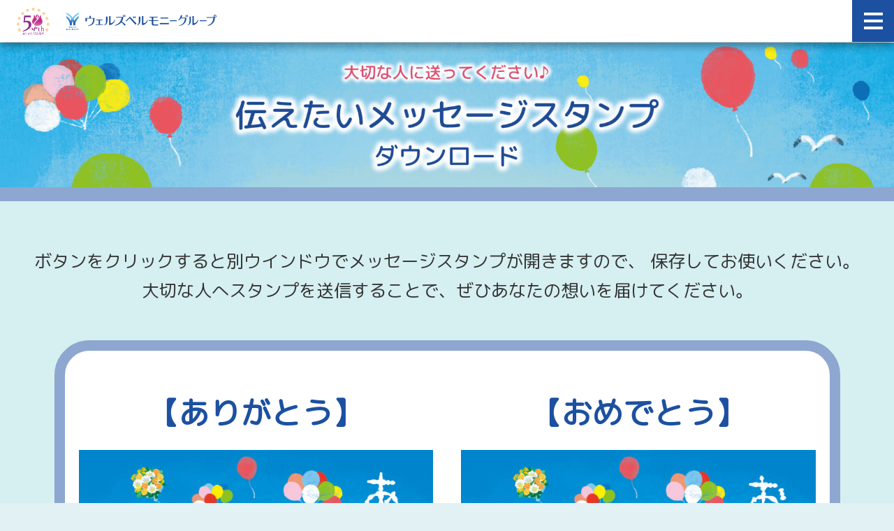

--- FILE ---
content_type: text/html; charset=UTF-8
request_url: https://wellsbell50th.jp/download/
body_size: 16534
content:

<style>
    html {
        transform-origin: unset !important;
        transform: unset !important;
        max-width: unset!important;
    }

    body.page-id-767 {
        max-width: 1920px;
        margin: 0 auto;
    }

    .container {
		max-width: 1920px;
		width: 100%;
	}
</style>

<!DOCTYPE html>
<html lang="ja">

<head prefix="og: http://ogp.me/ns# fb: http://ogp.me/ns/fb# article: http://ogp.me/ns/article#">
	<meta charset="UTF-8">
	<meta name="viewport" content="width=device-width, initial-scale=1.0, maximum-scale=1.0, user-scalable=0" />
	<link rel="pingback" href="https://wellsbell50th.jp/xmlrpc.php" />
	<!--[if lt IE 9]>
	<script src="https://wellsbell50th.jp/wp-content/themes/habakiri/js/html5shiv.min.js"></script>
	<![endif]-->

	<link rel="preconnect" href="https://fonts.googleapis.com">
	<link rel="preconnect" href="https://fonts.gstatic.com" crossorigin>
	<link href="https://fonts.googleapis.com/css2?family=M+PLUS+Rounded+1c&display=swap" rel="stylesheet">

	<script type="text/javascript" src="//typesquare.com/3/tsst/script/ja/typesquare.js?~S-lVsSBzo4%3D" charset="utf-8"></script>

	<title>メッセージダウンロード / 伝えたい想いのリレー</title>
<link rel='dns-prefetch' href='//yubinbango.github.io' />
<link rel="alternate" title="oEmbed (JSON)" type="application/json+oembed" href="https://wellsbell50th.jp/wp-json/oembed/1.0/embed?url=https%3A%2F%2Fwellsbell50th.jp%2Fdownload%2F" />
<link rel="alternate" title="oEmbed (XML)" type="text/xml+oembed" href="https://wellsbell50th.jp/wp-json/oembed/1.0/embed?url=https%3A%2F%2Fwellsbell50th.jp%2Fdownload%2F&#038;format=xml" />
		<!-- This site uses the Google Analytics by MonsterInsights plugin v9.3.0 - Using Analytics tracking - https://www.monsterinsights.com/ -->
							<script src="//www.googletagmanager.com/gtag/js?id=G-CP2B41JERY"  data-cfasync="false" data-wpfc-render="false" type="text/javascript" async></script>
			<script data-cfasync="false" data-wpfc-render="false" type="text/javascript">
				var mi_version = '9.3.0';
				var mi_track_user = true;
				var mi_no_track_reason = '';
								var MonsterInsightsDefaultLocations = {"page_location":"https:\/\/wellsbell50th.jp\/download\/"};
				if ( typeof MonsterInsightsPrivacyGuardFilter === 'function' ) {
					var MonsterInsightsLocations = (typeof MonsterInsightsExcludeQuery === 'object') ? MonsterInsightsPrivacyGuardFilter( MonsterInsightsExcludeQuery ) : MonsterInsightsPrivacyGuardFilter( MonsterInsightsDefaultLocations );
				} else {
					var MonsterInsightsLocations = (typeof MonsterInsightsExcludeQuery === 'object') ? MonsterInsightsExcludeQuery : MonsterInsightsDefaultLocations;
				}

								var disableStrs = [
										'ga-disable-G-CP2B41JERY',
									];

				/* Function to detect opted out users */
				function __gtagTrackerIsOptedOut() {
					for (var index = 0; index < disableStrs.length; index++) {
						if (document.cookie.indexOf(disableStrs[index] + '=true') > -1) {
							return true;
						}
					}

					return false;
				}

				/* Disable tracking if the opt-out cookie exists. */
				if (__gtagTrackerIsOptedOut()) {
					for (var index = 0; index < disableStrs.length; index++) {
						window[disableStrs[index]] = true;
					}
				}

				/* Opt-out function */
				function __gtagTrackerOptout() {
					for (var index = 0; index < disableStrs.length; index++) {
						document.cookie = disableStrs[index] + '=true; expires=Thu, 31 Dec 2099 23:59:59 UTC; path=/';
						window[disableStrs[index]] = true;
					}
				}

				if ('undefined' === typeof gaOptout) {
					function gaOptout() {
						__gtagTrackerOptout();
					}
				}
								window.dataLayer = window.dataLayer || [];

				window.MonsterInsightsDualTracker = {
					helpers: {},
					trackers: {},
				};
				if (mi_track_user) {
					function __gtagDataLayer() {
						dataLayer.push(arguments);
					}

					function __gtagTracker(type, name, parameters) {
						if (!parameters) {
							parameters = {};
						}

						if (parameters.send_to) {
							__gtagDataLayer.apply(null, arguments);
							return;
						}

						if (type === 'event') {
														parameters.send_to = monsterinsights_frontend.v4_id;
							var hookName = name;
							if (typeof parameters['event_category'] !== 'undefined') {
								hookName = parameters['event_category'] + ':' + name;
							}

							if (typeof MonsterInsightsDualTracker.trackers[hookName] !== 'undefined') {
								MonsterInsightsDualTracker.trackers[hookName](parameters);
							} else {
								__gtagDataLayer('event', name, parameters);
							}
							
						} else {
							__gtagDataLayer.apply(null, arguments);
						}
					}

					__gtagTracker('js', new Date());
					__gtagTracker('set', {
						'developer_id.dZGIzZG': true,
											});
					if ( MonsterInsightsLocations.page_location ) {
						__gtagTracker('set', MonsterInsightsLocations);
					}
										__gtagTracker('config', 'G-CP2B41JERY', {"forceSSL":"true","link_attribution":"true"} );
															window.gtag = __gtagTracker;										(function () {
						/* https://developers.google.com/analytics/devguides/collection/analyticsjs/ */
						/* ga and __gaTracker compatibility shim. */
						var noopfn = function () {
							return null;
						};
						var newtracker = function () {
							return new Tracker();
						};
						var Tracker = function () {
							return null;
						};
						var p = Tracker.prototype;
						p.get = noopfn;
						p.set = noopfn;
						p.send = function () {
							var args = Array.prototype.slice.call(arguments);
							args.unshift('send');
							__gaTracker.apply(null, args);
						};
						var __gaTracker = function () {
							var len = arguments.length;
							if (len === 0) {
								return;
							}
							var f = arguments[len - 1];
							if (typeof f !== 'object' || f === null || typeof f.hitCallback !== 'function') {
								if ('send' === arguments[0]) {
									var hitConverted, hitObject = false, action;
									if ('event' === arguments[1]) {
										if ('undefined' !== typeof arguments[3]) {
											hitObject = {
												'eventAction': arguments[3],
												'eventCategory': arguments[2],
												'eventLabel': arguments[4],
												'value': arguments[5] ? arguments[5] : 1,
											}
										}
									}
									if ('pageview' === arguments[1]) {
										if ('undefined' !== typeof arguments[2]) {
											hitObject = {
												'eventAction': 'page_view',
												'page_path': arguments[2],
											}
										}
									}
									if (typeof arguments[2] === 'object') {
										hitObject = arguments[2];
									}
									if (typeof arguments[5] === 'object') {
										Object.assign(hitObject, arguments[5]);
									}
									if ('undefined' !== typeof arguments[1].hitType) {
										hitObject = arguments[1];
										if ('pageview' === hitObject.hitType) {
											hitObject.eventAction = 'page_view';
										}
									}
									if (hitObject) {
										action = 'timing' === arguments[1].hitType ? 'timing_complete' : hitObject.eventAction;
										hitConverted = mapArgs(hitObject);
										__gtagTracker('event', action, hitConverted);
									}
								}
								return;
							}

							function mapArgs(args) {
								var arg, hit = {};
								var gaMap = {
									'eventCategory': 'event_category',
									'eventAction': 'event_action',
									'eventLabel': 'event_label',
									'eventValue': 'event_value',
									'nonInteraction': 'non_interaction',
									'timingCategory': 'event_category',
									'timingVar': 'name',
									'timingValue': 'value',
									'timingLabel': 'event_label',
									'page': 'page_path',
									'location': 'page_location',
									'title': 'page_title',
									'referrer' : 'page_referrer',
								};
								for (arg in args) {
																		if (!(!args.hasOwnProperty(arg) || !gaMap.hasOwnProperty(arg))) {
										hit[gaMap[arg]] = args[arg];
									} else {
										hit[arg] = args[arg];
									}
								}
								return hit;
							}

							try {
								f.hitCallback();
							} catch (ex) {
							}
						};
						__gaTracker.create = newtracker;
						__gaTracker.getByName = newtracker;
						__gaTracker.getAll = function () {
							return [];
						};
						__gaTracker.remove = noopfn;
						__gaTracker.loaded = true;
						window['__gaTracker'] = __gaTracker;
					})();
									} else {
										console.log("");
					(function () {
						function __gtagTracker() {
							return null;
						}

						window['__gtagTracker'] = __gtagTracker;
						window['gtag'] = __gtagTracker;
					})();
									}
			</script>
				<!-- / Google Analytics by MonsterInsights -->
		<style id='wp-img-auto-sizes-contain-inline-css' type='text/css'>
img:is([sizes=auto i],[sizes^="auto," i]){contain-intrinsic-size:3000px 1500px}
/*# sourceURL=wp-img-auto-sizes-contain-inline-css */
</style>
<link rel='stylesheet' id='sbi_styles-css' href='https://wellsbell50th.jp/wp-content/plugins/instagram-feed/css/sbi-styles.min.css' type='text/css' media='all' />
<style id='wp-block-library-inline-css' type='text/css'>
:root{--wp-block-synced-color:#7a00df;--wp-block-synced-color--rgb:122,0,223;--wp-bound-block-color:var(--wp-block-synced-color);--wp-editor-canvas-background:#ddd;--wp-admin-theme-color:#007cba;--wp-admin-theme-color--rgb:0,124,186;--wp-admin-theme-color-darker-10:#006ba1;--wp-admin-theme-color-darker-10--rgb:0,107,160.5;--wp-admin-theme-color-darker-20:#005a87;--wp-admin-theme-color-darker-20--rgb:0,90,135;--wp-admin-border-width-focus:2px}@media (min-resolution:192dpi){:root{--wp-admin-border-width-focus:1.5px}}.wp-element-button{cursor:pointer}:root .has-very-light-gray-background-color{background-color:#eee}:root .has-very-dark-gray-background-color{background-color:#313131}:root .has-very-light-gray-color{color:#eee}:root .has-very-dark-gray-color{color:#313131}:root .has-vivid-green-cyan-to-vivid-cyan-blue-gradient-background{background:linear-gradient(135deg,#00d084,#0693e3)}:root .has-purple-crush-gradient-background{background:linear-gradient(135deg,#34e2e4,#4721fb 50%,#ab1dfe)}:root .has-hazy-dawn-gradient-background{background:linear-gradient(135deg,#faaca8,#dad0ec)}:root .has-subdued-olive-gradient-background{background:linear-gradient(135deg,#fafae1,#67a671)}:root .has-atomic-cream-gradient-background{background:linear-gradient(135deg,#fdd79a,#004a59)}:root .has-nightshade-gradient-background{background:linear-gradient(135deg,#330968,#31cdcf)}:root .has-midnight-gradient-background{background:linear-gradient(135deg,#020381,#2874fc)}:root{--wp--preset--font-size--normal:16px;--wp--preset--font-size--huge:42px}.has-regular-font-size{font-size:1em}.has-larger-font-size{font-size:2.625em}.has-normal-font-size{font-size:var(--wp--preset--font-size--normal)}.has-huge-font-size{font-size:var(--wp--preset--font-size--huge)}.has-text-align-center{text-align:center}.has-text-align-left{text-align:left}.has-text-align-right{text-align:right}.has-fit-text{white-space:nowrap!important}#end-resizable-editor-section{display:none}.aligncenter{clear:both}.items-justified-left{justify-content:flex-start}.items-justified-center{justify-content:center}.items-justified-right{justify-content:flex-end}.items-justified-space-between{justify-content:space-between}.screen-reader-text{border:0;clip-path:inset(50%);height:1px;margin:-1px;overflow:hidden;padding:0;position:absolute;width:1px;word-wrap:normal!important}.screen-reader-text:focus{background-color:#ddd;clip-path:none;color:#444;display:block;font-size:1em;height:auto;left:5px;line-height:normal;padding:15px 23px 14px;text-decoration:none;top:5px;width:auto;z-index:100000}html :where(.has-border-color){border-style:solid}html :where([style*=border-top-color]){border-top-style:solid}html :where([style*=border-right-color]){border-right-style:solid}html :where([style*=border-bottom-color]){border-bottom-style:solid}html :where([style*=border-left-color]){border-left-style:solid}html :where([style*=border-width]){border-style:solid}html :where([style*=border-top-width]){border-top-style:solid}html :where([style*=border-right-width]){border-right-style:solid}html :where([style*=border-bottom-width]){border-bottom-style:solid}html :where([style*=border-left-width]){border-left-style:solid}html :where(img[class*=wp-image-]){height:auto;max-width:100%}:where(figure){margin:0 0 1em}html :where(.is-position-sticky){--wp-admin--admin-bar--position-offset:var(--wp-admin--admin-bar--height,0px)}@media screen and (max-width:600px){html :where(.is-position-sticky){--wp-admin--admin-bar--position-offset:0px}}

/*# sourceURL=wp-block-library-inline-css */
</style><style id='global-styles-inline-css' type='text/css'>
:root{--wp--preset--aspect-ratio--square: 1;--wp--preset--aspect-ratio--4-3: 4/3;--wp--preset--aspect-ratio--3-4: 3/4;--wp--preset--aspect-ratio--3-2: 3/2;--wp--preset--aspect-ratio--2-3: 2/3;--wp--preset--aspect-ratio--16-9: 16/9;--wp--preset--aspect-ratio--9-16: 9/16;--wp--preset--color--black: #000000;--wp--preset--color--cyan-bluish-gray: #abb8c3;--wp--preset--color--white: #ffffff;--wp--preset--color--pale-pink: #f78da7;--wp--preset--color--vivid-red: #cf2e2e;--wp--preset--color--luminous-vivid-orange: #ff6900;--wp--preset--color--luminous-vivid-amber: #fcb900;--wp--preset--color--light-green-cyan: #7bdcb5;--wp--preset--color--vivid-green-cyan: #00d084;--wp--preset--color--pale-cyan-blue: #8ed1fc;--wp--preset--color--vivid-cyan-blue: #0693e3;--wp--preset--color--vivid-purple: #9b51e0;--wp--preset--gradient--vivid-cyan-blue-to-vivid-purple: linear-gradient(135deg,rgb(6,147,227) 0%,rgb(155,81,224) 100%);--wp--preset--gradient--light-green-cyan-to-vivid-green-cyan: linear-gradient(135deg,rgb(122,220,180) 0%,rgb(0,208,130) 100%);--wp--preset--gradient--luminous-vivid-amber-to-luminous-vivid-orange: linear-gradient(135deg,rgb(252,185,0) 0%,rgb(255,105,0) 100%);--wp--preset--gradient--luminous-vivid-orange-to-vivid-red: linear-gradient(135deg,rgb(255,105,0) 0%,rgb(207,46,46) 100%);--wp--preset--gradient--very-light-gray-to-cyan-bluish-gray: linear-gradient(135deg,rgb(238,238,238) 0%,rgb(169,184,195) 100%);--wp--preset--gradient--cool-to-warm-spectrum: linear-gradient(135deg,rgb(74,234,220) 0%,rgb(151,120,209) 20%,rgb(207,42,186) 40%,rgb(238,44,130) 60%,rgb(251,105,98) 80%,rgb(254,248,76) 100%);--wp--preset--gradient--blush-light-purple: linear-gradient(135deg,rgb(255,206,236) 0%,rgb(152,150,240) 100%);--wp--preset--gradient--blush-bordeaux: linear-gradient(135deg,rgb(254,205,165) 0%,rgb(254,45,45) 50%,rgb(107,0,62) 100%);--wp--preset--gradient--luminous-dusk: linear-gradient(135deg,rgb(255,203,112) 0%,rgb(199,81,192) 50%,rgb(65,88,208) 100%);--wp--preset--gradient--pale-ocean: linear-gradient(135deg,rgb(255,245,203) 0%,rgb(182,227,212) 50%,rgb(51,167,181) 100%);--wp--preset--gradient--electric-grass: linear-gradient(135deg,rgb(202,248,128) 0%,rgb(113,206,126) 100%);--wp--preset--gradient--midnight: linear-gradient(135deg,rgb(2,3,129) 0%,rgb(40,116,252) 100%);--wp--preset--font-size--small: 13px;--wp--preset--font-size--medium: 20px;--wp--preset--font-size--large: 36px;--wp--preset--font-size--x-large: 42px;--wp--preset--spacing--20: 0.44rem;--wp--preset--spacing--30: 0.67rem;--wp--preset--spacing--40: 1rem;--wp--preset--spacing--50: 1.5rem;--wp--preset--spacing--60: 2.25rem;--wp--preset--spacing--70: 3.38rem;--wp--preset--spacing--80: 5.06rem;--wp--preset--shadow--natural: 6px 6px 9px rgba(0, 0, 0, 0.2);--wp--preset--shadow--deep: 12px 12px 50px rgba(0, 0, 0, 0.4);--wp--preset--shadow--sharp: 6px 6px 0px rgba(0, 0, 0, 0.2);--wp--preset--shadow--outlined: 6px 6px 0px -3px rgb(255, 255, 255), 6px 6px rgb(0, 0, 0);--wp--preset--shadow--crisp: 6px 6px 0px rgb(0, 0, 0);}:where(.is-layout-flex){gap: 0.5em;}:where(.is-layout-grid){gap: 0.5em;}body .is-layout-flex{display: flex;}.is-layout-flex{flex-wrap: wrap;align-items: center;}.is-layout-flex > :is(*, div){margin: 0;}body .is-layout-grid{display: grid;}.is-layout-grid > :is(*, div){margin: 0;}:where(.wp-block-columns.is-layout-flex){gap: 2em;}:where(.wp-block-columns.is-layout-grid){gap: 2em;}:where(.wp-block-post-template.is-layout-flex){gap: 1.25em;}:where(.wp-block-post-template.is-layout-grid){gap: 1.25em;}.has-black-color{color: var(--wp--preset--color--black) !important;}.has-cyan-bluish-gray-color{color: var(--wp--preset--color--cyan-bluish-gray) !important;}.has-white-color{color: var(--wp--preset--color--white) !important;}.has-pale-pink-color{color: var(--wp--preset--color--pale-pink) !important;}.has-vivid-red-color{color: var(--wp--preset--color--vivid-red) !important;}.has-luminous-vivid-orange-color{color: var(--wp--preset--color--luminous-vivid-orange) !important;}.has-luminous-vivid-amber-color{color: var(--wp--preset--color--luminous-vivid-amber) !important;}.has-light-green-cyan-color{color: var(--wp--preset--color--light-green-cyan) !important;}.has-vivid-green-cyan-color{color: var(--wp--preset--color--vivid-green-cyan) !important;}.has-pale-cyan-blue-color{color: var(--wp--preset--color--pale-cyan-blue) !important;}.has-vivid-cyan-blue-color{color: var(--wp--preset--color--vivid-cyan-blue) !important;}.has-vivid-purple-color{color: var(--wp--preset--color--vivid-purple) !important;}.has-black-background-color{background-color: var(--wp--preset--color--black) !important;}.has-cyan-bluish-gray-background-color{background-color: var(--wp--preset--color--cyan-bluish-gray) !important;}.has-white-background-color{background-color: var(--wp--preset--color--white) !important;}.has-pale-pink-background-color{background-color: var(--wp--preset--color--pale-pink) !important;}.has-vivid-red-background-color{background-color: var(--wp--preset--color--vivid-red) !important;}.has-luminous-vivid-orange-background-color{background-color: var(--wp--preset--color--luminous-vivid-orange) !important;}.has-luminous-vivid-amber-background-color{background-color: var(--wp--preset--color--luminous-vivid-amber) !important;}.has-light-green-cyan-background-color{background-color: var(--wp--preset--color--light-green-cyan) !important;}.has-vivid-green-cyan-background-color{background-color: var(--wp--preset--color--vivid-green-cyan) !important;}.has-pale-cyan-blue-background-color{background-color: var(--wp--preset--color--pale-cyan-blue) !important;}.has-vivid-cyan-blue-background-color{background-color: var(--wp--preset--color--vivid-cyan-blue) !important;}.has-vivid-purple-background-color{background-color: var(--wp--preset--color--vivid-purple) !important;}.has-black-border-color{border-color: var(--wp--preset--color--black) !important;}.has-cyan-bluish-gray-border-color{border-color: var(--wp--preset--color--cyan-bluish-gray) !important;}.has-white-border-color{border-color: var(--wp--preset--color--white) !important;}.has-pale-pink-border-color{border-color: var(--wp--preset--color--pale-pink) !important;}.has-vivid-red-border-color{border-color: var(--wp--preset--color--vivid-red) !important;}.has-luminous-vivid-orange-border-color{border-color: var(--wp--preset--color--luminous-vivid-orange) !important;}.has-luminous-vivid-amber-border-color{border-color: var(--wp--preset--color--luminous-vivid-amber) !important;}.has-light-green-cyan-border-color{border-color: var(--wp--preset--color--light-green-cyan) !important;}.has-vivid-green-cyan-border-color{border-color: var(--wp--preset--color--vivid-green-cyan) !important;}.has-pale-cyan-blue-border-color{border-color: var(--wp--preset--color--pale-cyan-blue) !important;}.has-vivid-cyan-blue-border-color{border-color: var(--wp--preset--color--vivid-cyan-blue) !important;}.has-vivid-purple-border-color{border-color: var(--wp--preset--color--vivid-purple) !important;}.has-vivid-cyan-blue-to-vivid-purple-gradient-background{background: var(--wp--preset--gradient--vivid-cyan-blue-to-vivid-purple) !important;}.has-light-green-cyan-to-vivid-green-cyan-gradient-background{background: var(--wp--preset--gradient--light-green-cyan-to-vivid-green-cyan) !important;}.has-luminous-vivid-amber-to-luminous-vivid-orange-gradient-background{background: var(--wp--preset--gradient--luminous-vivid-amber-to-luminous-vivid-orange) !important;}.has-luminous-vivid-orange-to-vivid-red-gradient-background{background: var(--wp--preset--gradient--luminous-vivid-orange-to-vivid-red) !important;}.has-very-light-gray-to-cyan-bluish-gray-gradient-background{background: var(--wp--preset--gradient--very-light-gray-to-cyan-bluish-gray) !important;}.has-cool-to-warm-spectrum-gradient-background{background: var(--wp--preset--gradient--cool-to-warm-spectrum) !important;}.has-blush-light-purple-gradient-background{background: var(--wp--preset--gradient--blush-light-purple) !important;}.has-blush-bordeaux-gradient-background{background: var(--wp--preset--gradient--blush-bordeaux) !important;}.has-luminous-dusk-gradient-background{background: var(--wp--preset--gradient--luminous-dusk) !important;}.has-pale-ocean-gradient-background{background: var(--wp--preset--gradient--pale-ocean) !important;}.has-electric-grass-gradient-background{background: var(--wp--preset--gradient--electric-grass) !important;}.has-midnight-gradient-background{background: var(--wp--preset--gradient--midnight) !important;}.has-small-font-size{font-size: var(--wp--preset--font-size--small) !important;}.has-medium-font-size{font-size: var(--wp--preset--font-size--medium) !important;}.has-large-font-size{font-size: var(--wp--preset--font-size--large) !important;}.has-x-large-font-size{font-size: var(--wp--preset--font-size--x-large) !important;}
/*# sourceURL=global-styles-inline-css */
</style>

<style id='classic-theme-styles-inline-css' type='text/css'>
/*! This file is auto-generated */
.wp-block-button__link{color:#fff;background-color:#32373c;border-radius:9999px;box-shadow:none;text-decoration:none;padding:calc(.667em + 2px) calc(1.333em + 2px);font-size:1.125em}.wp-block-file__button{background:#32373c;color:#fff;text-decoration:none}
/*# sourceURL=/wp-includes/css/classic-themes.min.css */
</style>
<link rel='stylesheet' id='contact-form-7-css' href='https://wellsbell50th.jp/wp-content/plugins/contact-form-7/includes/css/styles.css' type='text/css' media='all' />
<link rel='stylesheet' id='cf7msm_styles-css' href='https://wellsbell50th.jp/wp-content/plugins/contact-form-7-multi-step-module/resources/cf7msm.css' type='text/css' media='all' />
<link rel='stylesheet' id='habakiri-assets-css' href='https://wellsbell50th.jp/wp-content/themes/habakiri/css/assets.min.css' type='text/css' media='all' />
<link rel='stylesheet' id='habakiri-css' href='https://wellsbell50th.jp/wp-content/themes/habakiri/style.min.css' type='text/css' media='all' />
<link rel='stylesheet' id='bellmony-css' href='https://wellsbell50th.jp/wp-content/themes/bellmony/style.css' type='text/css' media='all' />
<script type="text/javascript" src="https://wellsbell50th.jp/wp-content/plugins/google-analytics-for-wordpress/assets/js/frontend-gtag.min.js" id="monsterinsights-frontend-script-js" async="async" data-wp-strategy="async"></script>
<script data-cfasync="false" data-wpfc-render="false" type="text/javascript" id='monsterinsights-frontend-script-js-extra'>/* <![CDATA[ */
var monsterinsights_frontend = {"js_events_tracking":"true","download_extensions":"doc,pdf,ppt,zip,xls,docx,pptx,xlsx","inbound_paths":"[{\"path\":\"\\\/go\\\/\",\"label\":\"affiliate\"},{\"path\":\"\\\/recommend\\\/\",\"label\":\"affiliate\"}]","home_url":"https:\/\/wellsbell50th.jp","hash_tracking":"false","v4_id":"G-CP2B41JERY"};/* ]]> */
</script>
<script type="text/javascript" src="https://wellsbell50th.jp/wp-includes/js/jquery/jquery.min.js" id="jquery-core-js"></script>
<script type="text/javascript" src="https://wellsbell50th.jp/wp-includes/js/jquery/jquery-migrate.min.js" id="jquery-migrate-js"></script>
<link rel="https://api.w.org/" href="https://wellsbell50th.jp/wp-json/" /><link rel="alternate" title="JSON" type="application/json" href="https://wellsbell50th.jp/wp-json/wp/v2/pages/767" /><link rel="canonical" href="https://wellsbell50th.jp/download/" />
		<style>
		/* Safari 6.1+ (10.0 is the latest version of Safari at this time) */
		@media (max-width: 991px) and (min-color-index: 0) and (-webkit-min-device-pixel-ratio: 0) { @media () {
			display: block !important;
			.header__col {
				width: 100%;
			}
		}}
		</style>
		<style>a{color:#337ab7}a:focus,a:active,a:hover{color:#23527c}.site-branding a{color:#000}.responsive-nav a{color:#000;font-size:12px}.responsive-nav a small{color:#777;font-size:10px}.responsive-nav a:hover small,.responsive-nav a:active small,.responsive-nav .current-menu-item small,.responsive-nav .current-menu-ancestor small,.responsive-nav .current-menu-parent small,.responsive-nav .current_page_item small,.responsive-nav .current_page_parent small{color:#777}.responsive-nav .menu>.menu-item>a,.header--transparency.header--fixed--is_scrolled .responsive-nav .menu>.menu-item>a{background-color:transparent;padding:23px 15px}.responsive-nav .menu>.menu-item>a:hover,.responsive-nav .menu>.menu-item>a:active,.responsive-nav .menu>.current-menu-item>a,.responsive-nav .menu>.current-menu-ancestor>a,.responsive-nav .menu>.current-menu-parent>a,.responsive-nav .menu>.current_page_item>a,.responsive-nav .menu>.current_page_parent>a,.header--transparency.header--fixed--is_scrolled .responsive-nav .menu>.menu-item>a:hover,.header--transparency.header--fixed--is_scrolled .responsive-nav .menu>.menu-item>a:active,.header--transparency.header--fixed--is_scrolled .responsive-nav .menu>.current-menu-item>a,.header--transparency.header--fixed--is_scrolled .responsive-nav .menu>.current-menu-ancestor>a,.header--transparency.header--fixed--is_scrolled .responsive-nav .menu>.current-menu-parent>a,.header--transparency.header--fixed--is_scrolled .responsive-nav .menu>.current_page_item>a,.header--transparency.header--fixed--is_scrolled .responsive-nav .menu>.current_page_parent>a{background-color:transparent;color:#337ab7}.responsive-nav .sub-menu a{background-color:#000;color:#777}.responsive-nav .sub-menu a:hover,.responsive-nav .sub-menu a:active,.responsive-nav .sub-menu .current-menu-item a,.responsive-nav .sub-menu .current-menu-ancestor a,.responsive-nav .sub-menu .current-menu-parent a,.responsive-nav .sub-menu .current_page_item a,.responsive-nav .sub-menu .current_page_parent a{background-color:#191919;color:#337ab7}.off-canvas-nav{font-size:12px}.responsive-nav,.header--transparency.header--fixed--is_scrolled .responsive-nav{background-color:transparent}#responsive-btn{background-color:transparent;border-color:#eee;color:#000}#responsive-btn:hover{background-color:#f5f5f5;border-color:#eee;color:#000}.habakiri-slider__transparent-layer{background-color:rgba( 0,0,0, 0.1 )}.page-header{background-color:#222;color:#fff}.pagination>li>a{color:#337ab7}.pagination>li>span{background-color:#337ab7;border-color:#337ab7}.pagination>li>a:focus,.pagination>li>a:hover,.pagination>li>span:focus,.pagination>li>span:hover{color:#23527c}.header{background-color:#fff}.header--transparency.header--fixed--is_scrolled{background-color:#fff !important}.footer{background-color:#111113}.footer-widget-area a{color:#777}.footer-widget-area,.footer-widget-area .widget_calendar #wp-calendar caption{color:#555}.footer-widget-area .widget_calendar #wp-calendar,.footer-widget-area .widget_calendar #wp-calendar *{border-color:#555}@media(min-width:992px){.responsive-nav{display:block}.off-canvas-nav,#responsive-btn{display:none !important}.header--2row{padding-bottom:0}.header--2row .header__col,.header--center .header__col{display:block}.header--2row .responsive-nav,.header--center .responsive-nav{margin-right:-1000px;margin-left:-1000px;padding-right:1000px;padding-left:1000px}.header--2row .site-branding,.header--center .site-branding{padding-bottom:0}.header--center .site-branding{text-align:center}}</style><link rel="icon" href="https://wellsbell50th.jp/wp-content/uploads/2022/03/fabicon.png" sizes="32x32" />
<link rel="icon" href="https://wellsbell50th.jp/wp-content/uploads/2022/03/fabicon.png" sizes="192x192" />
<link rel="apple-touch-icon" href="https://wellsbell50th.jp/wp-content/uploads/2022/03/fabicon.png" />
<meta name="msapplication-TileImage" content="https://wellsbell50th.jp/wp-content/uploads/2022/03/fabicon.png" />

		
	<script>
		jQuery(window).on('load', function() {
			if (document.URL.match('confirm') || document.URL.match('submit')) {
				jQuery('header#header').css('margin-bottom', '65px');
			}
		});
	</script>
	<!-- Global site tag (gtag.js) - Google Analytics -->
	<script async src="https://www.googletagmanager.com/gtag/js?id=UA-39216065-63"></script>
	<script>
		window.dataLayer = window.dataLayer || [];

		function gtag() {
			dataLayer.push(arguments);
		}
		gtag('js', new Date());

		gtag('config', 'UA-39216065-63');
	</script>
</head>

<body class="wp-singular page-template-default page page-id-767 wp-theme-habakiri wp-child-theme-bellmony">

	<style>
		.sp {
			display: block;
		}

		.pc {
			display: none;
		}

		.headerTel.pc {
			display: none;
		}

		.container {
			max-width: 1920px;
			width: 100%;
		}

		.startHeaderWrapper {
			display: flex;
			align-items: center;
			justify-content: space-between;
			position: fixed;
			background: white;
			width: 100%;
			transition: 0.5s;
			background: white;
			max-width: 1920px;
		}

		.startHeaderWrapper img:first-of-type {
			margin-left: 15px;
		}

		.navLogo {
			line-height: 60px;
			display: flex;
			align-items: center;
			justify-content: start;
		}

		.startMenu ul {
			padding-inline-start: 0;
		}

		.startMenu ul li {
			border-bottom: 2px solid white;
			margin: 0 30px;
			list-style: none;
		}

		.startMenu ul li a {
			line-height: 26px;
			color: white;
			font-size: 1.1em;
			text-indent: -3em;
			display: inline-block;
			padding: 20px 0;
			padding-left: 3em;
			white-space: nowrap;
		}

		.startMenu ul li a img {
			margin-right: 10px;
		}

		.starMenuContact p {
			text-align: center;
			color: white;
			margin-top: 30px;
			margin-bottom: 15px;
		}

		.startMenuIcons {
			display: flex;
			justify-content: space-evenly;
		}

		.starMenuContact {
			margin-bottom: 40px;
		}

		/* チェックボックスを非表示にする */
		.drawer_hidden {
			display: none;
		}

		/* ハンバーガーアイコンの設置スペース */
		.drawer_open {
			display: flex;
			height: 60px;
			width: 60px;
			justify-content: center;
			align-items: center;
			position: relative;
			z-index: 100;
			/* 重なり順を一番上にする */
			cursor: pointer;
			margin-bottom: 0;
		}

		/* ハンバーガーメニューのアイコン */
		.drawer_open span,
		.drawer_open span::before,
		.drawer_open span::after,
		.drawer_open i::before,
		.drawer_open i::after {
			content: '';
			display: block;
			height: 4px;
			width: 27px;
			background: #1c50a1;
			transition: 0.5s;
			position: absolute;
		}

		.drawer_open i::before,
		.drawer_open i::after {
			background: rgba(255, 255, 255, 0);
		}

		.drawer_open i {
			font-size: 11px;
			color: white;
			background: #1c50a1;
			display: inline-block;
			text-align: center;
			border-radius: 5px;
			padding: 5px 0;
			margin: 0 10px;
			transition: 0.5s;
			line-height: 14px;
		}

		/* 三本線の一番上の棒の位置調整 */
		.drawer_open span:before {
			bottom: 10px;
		}

		.drawer_open i:before {
			bottom: 10px;
		}

		/* 三本線の一番下の棒の位置調整 */
		.drawer_open span:after {
			top: 10px;
		}

		.drawer_open i:after {
			top: 10px;
		}

		/* アイコンがクリックされたら真ん中の線を透明にする */
		/* 応募フォーム */
		#drawer_input:checked~.drawer_open span {
			background: rgba(255, 255, 255, 0);
		}

		/* アイコンがクリックされたら真ん中の線を透明にする */
		/* 参加フォーム */
		#drawer_input:checked~.drawer_open i {
			color: rgba(255, 255, 255, 0);
		}

		/* アイコンがクリックされたらアイコンが×印になように上下の線を回転 */
		#drawer_input:checked~.drawer_open span::before,
		#drawer_input:checked~.drawer_open i::before {
			bottom: 0%;
			transform: rotate(45deg);
			background: white;
		}

		#drawer_input:checked~.drawer_open i::before {
			bottom: 47%;
		}

		#drawer_input:checked~.drawer_open span::after,
		#drawer_input:checked~.drawer_open i::after {
			top: 0%;
			transform: rotate(-45deg);
			background: white;
		}

		#drawer_input:checked~.drawer_open i::after {
			top: 47%;
		}

		/* メニューのデザイン*/
		.nav_content {
			width: 350px;
			position: absolute;
			top: 0;
			right: 0;
			z-index: 99;
			background: #1c50a1;
			transition: .5s;
			opacity: 0;
			pointer-events: none;
			display: none;
		}

		/* メニュー黒ポチを消す */
		.nav_list {
			list-style: none;
		}

		/* アイコンがクリックされたらメニューを表示 */
		#drawer_input:checked~.nav_content {
			right: 0;
			opacity: 1;
			display: block;
			pointer-events: all;
			/* メニューを画面に入れる */
		}

		.goAway {
			transform: translateY(-100%);
		}

		.mask {
			width: 100%;
			background: rgba(0, 0, 0, 0.5);
			position: absolute;
			top: 0;
			left: 0;
			transition: 0.5s;
		}

		.startMenuInner li.pc {
			display: none;
		}

		.startMenuInner li.sp {
			display: inline-block;
		}

		@media screen and (min-width:768px) {}

		@media screen and (min-width:1025px) {

			.startMenuInner li.pc {
				display: inline-block;
			}

			.startMenuInner li.sp {
				display: none;
			}

			.startHeaderWrapper img:first-of-type {
				margin-left: 0px;
			}

			.drawer_open {
				background: #1c50a1;
			}

			.drawer_open span,
			.drawer_open span::before,
			.drawer_open span::after,
			.drawer_open i::before,
			.drawer_open i::after {
				background: white;
			}

			.headerContMenu {
				display: flex;
				justify-content: right;
			}

			.pc {
				display: block;
			}

			.sp {
				display: none;
			}

			.headerTel.pc {
				display: flex;
				justify-content: center;
				align-items: center;
			}

			.startHeaderWrapper>.pc {
				margin-left: 1em;
			}

			.startHeaderWrapper>.pc a img {
				width: auto;
				display: inline-block;
				margin: 10px;
			}

			.headerMail {
				background: #d9e8ff;
				display: flex;
				justify-content: center;
				align-items: center;
			}

			.headerContMenu>p {
				display: flex;
				justify-content: center;
				align-items: center;
				white-space: nowrap;
				color: #1c50a1;
				margin: 0 0.5em;
				font-size: 1.2em;
				line-height: 1.3;
			}

			.headerTel.pc img {
				padding-right: 10px;
			}

			.headerTelInner a {
				font-size: 1.5em;
				color: black;
				color: #1c50a1;
			}

			.headerTelInner p {
				margin: 0 0.5em;
				color: #1c50a1;
				display: inline-block;
			}

			.relayHeading h1 {
				font-size: 4.5em;
			}

			.relayHeading p:first-of-type {
				font-size: 1.2em;
				margin-top: 15px;
			}

			.relayHeading h2 {
				font-size: 1.75em;
			}

			.relayHeading h3 {
				font-size: 1.25em;
			}

			.nav_content {
				width: 100%;
			}

			.navLogo {
				justify-content: center;
			}

			.starMenuContact {
				display: none;
			}

			.startMenu {
				text-align: center;
			}

			.startMenu ul li {
				border-bottom: transparent;
				display: inline-block;
			}

			.startMenu ul {
				width: 75%;
				margin: 0 auto;
				text-align: left;
			}

			#drawer_input:checked~.nav_content {
				background: transparent;
				pointer-events: none;
			}

			.startMenu {
				text-align: center;
				background: #1c50a1;
				pointer-events: all;
				padding: 30px 0;
			}

			.startHeaderWrapper {
				box-shadow: 0px 7px 10px rgba(0, 0, 0, 0.3);
			}

			.startMenu ul li br {
				display: none;
			}

			.headerMail a img {
				max-width: 40px;
			}

			.navLogo img {
				display: none;
			}
		}

		@media screen and (min-width:1367px) {
			.startHeaderWrapper>.pc a img {
				height: 4em;
			}

			.startHeaderWrapper>.pc a:nth-of-type(2) img {
				height: 2.5em;
			}

			.headerTel.pc {
				display: flex;
				justify-content: center;
				align-items: center;
			}

			.headerTel.pc img {
				margin-left: 0;
				margin-right: 10px;
			}

			.headerTelInner a {
				font-size: 1.75em;
				color: #1c50a1;
			}

			.headerTelInner p {
				margin: 0;
				color: #1c50a1;
				font-size: 1.07em;
			}

			.headerMail.pc a img {
				margin-left: 0;
				max-width: 40px;
			}

			.startHeaderWrapper>a {
				text-align: center;
			}

			.startHeaderWrapper>a:nth-of-type(2) {
				width: 15%;
			}

			.startHeaderWrapper img:first-of-type {
				margin-left: 0;
			}

			.startHeaderWrapper>a:first-of-type img {
				width: 50%;
			}

			.startHeaderWrapper>a:nth-of-type(2) img {
				width: 100%;
			}

			.startMenu ul li a {
				font-size: 1.4em;
			}

			.startMenu ul {
				width: 65%;
			}

			.headerTel.pc {
				width: 300px;
			}
		}
	</style>

		<div id="container">
				<header id="header" class="header header--default ">
						<div class="container" style="padding: 0;">
				<div class="row header__content">
											<div class="col-md-12" style="padding: 0;">
							<div class="startHeaderWrapper">
								<a class="sp" href="https://wellsbell50th.jp/flower-relay">
									<img loading="lazy" src="https://wellsbell50th.jp/wp-content/themes/bellmony/img/50thLogo47x39.svg" alt="bellmony50th" width="47" height="39">
								</a>
								<a class="sp" href="https://wellsbell50th.jp/flower-relay">
									<img loading="lazy" src="https://wellsbell50th.jp/wp-content/themes/bellmony/img/bellmonyLogo215x25.svg" alt="bellmony50th" width="215" height="25">
								</a>
								<div class="pc">
									<a href="https://wellsbell50th.jp/flower-relay">
										<img loading="lazy" src="https://wellsbell50th.jp/wp-content/themes/bellmony/img/50thLogo47x39.svg" alt="bellmony50th" width="47" height="39">
									</a>
									<a href="https://wellsbell50th.jp/flower-relay">
										<img loading="lazy" src="https://wellsbell50th.jp/wp-content/themes/bellmony/img/bellmonyLogo215x25.svg" alt="bellmony50th" width="215" height="25">
									</a>
								</div>
								<div class="headerContMenu">
									<!-- <p class="pc" style="text-align: center;">
										事務局への<br>お問い合わせ
									</p>
									<div class="headerTel pc">
										<img loading="lazy" src="/img/contIconTel65xB.svg" alt="mail" width="65" height="65">
										<div class="headerTelInner">
											<a href="tel:09051466724" onclick="gtag('event', 'click', {'event_category': 'header','event_label': 'tel'});">090-5146-6724</a>
											<p>
												営業時間：平日10時〜17時
											</p>
										</div>
									</div>
									<div class="headerMail pc">
										<a href="mailto:info@wellsbell50th.jp" onclick="gtag('event', 'click', {'event_category': 'header','event_label': 'mail'});">
											<img loading="lazy" src="/img/contIconMail65xB.svg" alt="tel" width="65" height="65">
										</a>
									</div> -->
									<!-- ハンバーガーメニュー部分 -->
									<div class="nav">
										<!-- ハンバーガーメニューの表示・非表示を切り替えるチェックボックス -->
										<input id="drawer_input" class="drawer_hidden responsive-nav" type="checkbox">
										<!-- ハンバーガーアイコン -->
																					<label for="drawer_input" class="drawer_open"><span></span></label>
																				<!-- メニュー -->
										<!-- <div class="mask">
										</div> -->
										<nav class="nav_content">
											<div class="navLogo">
												<img loading="lazy" src="https://wellsbell50th.jp/wp-content/themes/bellmony/img/bellmonyLogoW215x25.svg" alt="bellmony50th" width="215" height="25">
											</div>
																							<div class="startMenu">
													<ul>
														<li>
															<a href="https://wellsbell50th.jp/flower-relay"><img loading="lazy" src="https://wellsbell50th.jp/wp-content/themes/bellmony/img/flowerIcon20x.svg" alt="bellmony50th" width="20" height="20">TOPページに戻る</a>
														</li>
													</ul>
												</div>
																						<!-- <div class="starMenuContact">
												<p>
													事務局へのお問い合わせ
												</p>
												<div class="startMenuIcons">
													<a href="tel:09051466724" onclick="gtag('event', 'click', {'event_category': 'header','event_label': 'tel'});">
														<img loading="lazy" src="/img/contIconTel65x.svg" alt="mail" width="65" height="65">
													</a>
													<a href="mailto:info@wellsbell50th.jp" onclick="gtag('event', 'click', {'event_category': 'header','event_label': 'mail'});">
														<img loading="lazy" src="/img/contIconMail65x.svg" alt="tel" width="65" height="65">
													</a>
												</div>
											</div> -->
										</nav>
									</div>
								</div>
							</div>
						</div>
										<!-- end .row -->
				</div>
				<!-- end .container -->
			</div>
					</header>											<article class="article article--page post-767 page type-page status-publish">
	<div class="entry">
						<div class="entry__content">
			<style>
    .downloadEyeCatch img {
        width: 100%;
    }

    .downloadEyeCatch {
        border-bottom: 5px solid #8da7d0;
        margin-bottom: 25px;
    }

    .downloadWrapper {
        background: #d6eff1;
        padding-bottom: 40px;
    }

    .downloadDisc {
        font-size: 1.1em;
        width: 85%;
        margin: 0 auto;
        margin-bottom: 25px;
    }

    .downloadDisc br {
        display: none;
    }

    .popUpWrapper {
        background: white;
        border: 5px solid #8da7d0;
        border-radius: 1.5em;
        padding-top: 10px;
        padding-bottom: 5px;
        text-align: center;
    }

    .popUpWrapper h2 {
        color: #1c50a1;
        margin: 0;
        margin-top: 15px;
        margin-bottom: 15px;
        font-size: 1.7em;
    }

    .dlBtn {
        background: #1c50a1;
        max-width: 300px;
        margin: 0 auto;
        margin-bottom: 0px;
        padding: 0.25em;
        border-radius: 1em;
        margin-bottom: 50px;
    }

    .dlBtn a {
        font-size: 1.28em;
        color: white;
        position: relative;
    }

    .dlBtn a::before {
        content: "";
        width: 1em;
        height: 1em;
        position: absolute;
        background: url(https://wellsbell50th.jp/wp-content/themes/bellmony/img/instaarrow15x.svg) no-repeat center center/contain;
        top: calc(50% - 1em / 2);
        right: -1.5em;
    }

    .popUpWrapper img {
        display: inline-block;
        padding: 0 5px;
        margin-bottom: 20px;
        max-width: 547px;
        width: 100%;
    }

    .backToTop {
        background: #d9e8ff;
        text-align: center;
    }

    .backToTop a {
        color: black;
        display: inline-block;
        border-bottom: 2px solid #3f85f3;
        margin: 1em 0;
        padding: 0 1em;
    }

    @media screen and (min-width: 1025px) {
        .downloadEyeCatch {
            border-bottom: 20px solid #8da7d0;
            margin-bottom: 65px;
        }

        .downloadDisc {
            font-size: 1.8em;
            margin-bottom: 50px;
            text-align: center;
            width: 100%;
        }

        .downloadDisc br {
            display: block;
        }

        .popUpWrapper {
            border: 15px solid #8da7d0;
            padding-top: 45px;
            padding-bottom: 0px;
            border-radius: 50px;
            margin: 0 5%;
        }

        .popUpWrapper h2 {
            font-size: 3.14em;
            margin-bottom: 25px;
        }

        .popUpWrapper img {
            margin-bottom: 37px;
        }

        .dlBtn {
            max-width: 547px;
            margin-bottom: 120px;
        }

        .dlBtn a {
            font-size: 2.36em;
        }

        .backToTop a {
            font-size: 2em;
        }
    }

    @media screen and (min-width: 1367px) {
        .popUpWrapper {
            margin: 0 10%;
        }
    }
</style>

<div class="downloadWrapper">
    <div class="downloadEyeCatch">
        <img fetchpriority="high" decoding="async" class="pc" src="https://wellsbell50th.jp/wp-content/themes/bellmony/img/downloadPCeye1920x450.jpg" alt="" width="1920" height="450">
        <img decoding="async" class="sp" src="https://wellsbell50th.jp/wp-content/themes/bellmony/img/downloadSPeye375x90.jpg" alt="" width="375" height="90">
    </div>
    <div class="container">
        <div class="row">
            <div class="col-md-12">
                <p class="downloadDisc">
                    ボタンをクリックすると別ウインドウでメッセージスタンプが開きますので、
                    保存してお使いください。<br>
                    大切な人へスタンプを送信することで、ぜひあなたの想いを届けてください。
                </p>
            </div>
        </div>
        <div class="row ">
            <div class="col-md-12">
                <div class="popUpWrapper">
                    <div class="container-fluid">
                        <div class="row">
                            <div class="col-md-6 col-xs-12">
                                <h2 class="mp1m">
                                    【ありがとう】
                                </h2>
                                <img decoding="async" src="https://wellsbell50th.jp/wp-content/themes/bellmony/img/dl1600x.jpg" alt="">
                                <div class="dlBtn">
                                    <a href="https://wellsbell50th.jp/wp-content/themes/bellmony/img/dl1600x.jpg" target="_blank" rel="noopener">ダウンロード</a>
                                </div>
                            </div>
                            <div class="col-md-6 col-xs-12">
                                <h2 class="mp1m">
                                    【おめでとう】
                                </h2>
                                <img decoding="async" src="https://wellsbell50th.jp/wp-content/themes/bellmony/img/dl2600x.jpg" alt="">
                                <div class="dlBtn">
                                    <a href="https://wellsbell50th.jp/wp-content/themes/bellmony/img/dl2600x.jpg" target="_blank" rel="noopener">ダウンロード</a>
                                </div>
                            </div>
                            <div class="col-md-6 col-xs-12">
                                <h2 class="mp1m">
                                    【おつかれさま】
                                </h2>
                                <img decoding="async" src="https://wellsbell50th.jp/wp-content/themes/bellmony/img/dl3600x.jpg" alt="">
                                <div class="dlBtn">
                                    <a href="https://wellsbell50th.jp/wp-content/themes/bellmony/img/dl3600x.jpg" target="_blank" rel="noopener">ダウンロード</a>
                                </div>
                            </div>
                            <div class="col-md-6 col-xs-12">
                                <h2 class="mp1m">
                                    【お元気ですか】
                                </h2>
                                <img decoding="async" src="https://wellsbell50th.jp/wp-content/themes/bellmony/img/dl4600x.jpg" alt="">
                                <div class="dlBtn">
                                    <a href="https://wellsbell50th.jp/wp-content/themes/bellmony/img/dl4600x.jpg" target="_blank" rel="noopener">ダウンロード</a>
                                </div>
                            </div>
                            <div class="col-md-6 col-xs-12">
                                <h2 class="mp1m">
                                    【お幸せに】
                                </h2>
                                <img decoding="async" src="https://wellsbell50th.jp/wp-content/themes/bellmony/img/dl5600x.jpg" alt="">
                                <div class="dlBtn">
                                    <a href="https://wellsbell50th.jp/wp-content/themes/bellmony/img/dl5600x.jpg" target="_blank" rel="noopener">ダウンロード</a>
                                </div>
                            </div>
                        </div>
                    </div>
                </div>
            </div>
        </div>
    </div>
</div>
<div class="backToTop">
    <a href="https://wellsbell50th.jp/flower-relay/">TOPページに戻る</a>
</div>		<!-- end .entry__content --></div>
			<!-- end .entry --></div>

		</article>
					
<style>
    .footer {
        background-color: white;
    }

    .footerContainer {
        background: #fffdde;
        padding: 20px 0;
        position: relative;
        z-index: 1;
    }

    .footerContainer h3 {
        font-size: 1em;
        text-align: center;
        color: #1c50a1;
        margin-top: 0px;
        margin-bottom: 1.5em;
        line-height: 1;
    }

    .footerContainer h1 {
        font-size: 1.5em;
        text-align: center;
        color: #323232;
        margin-bottom: 14px;
        line-height: 1;
    }

    .footerContainer p {
        text-align: center;
        margin-top: 0;
        line-height: 1;
        font-size: 12px;
        margin-bottom: 1.25em;
    }

    .footerContainer h4 {
        text-align: center;
        font-size: 12px;
    }

    .footerContainer a {
        display: block;
        text-align: center;
        font-size: 17px;
        color: black;
    }

    .footerContact {
        display: flex;
    }

    .footerContactIcon {
        width: 50%;
        text-align: center;
        padding: 15px 0;
    }

    .footerContactIcon:first-of-type {
        background: url(https://wellsbell50th.jp/wp-content/themes/bellmony/img/contact1BG188x96.jpg) no-repeat center center/cover;
    }

    .footerContactIcon:last-of-type {
        background: url(https://wellsbell50th.jp/wp-content/themes/bellmony/img/contact2BG188x96.jpg) no-repeat center center/cover;
    }

    .copyright {
        background: white;
        text-align: center;
    }

    @media (min-width: 1025px) {
        .footerMainOuter {
            display: flex;
            justify-content: space-evenly;
            align-items: center;
            margin-bottom: 40px;
        }

        .footer {
            background-color: #fffdde;
            padding-top: 42px;
        }

        .footer h3 {
            font-size: 2.25em;
            color: #1c50a1;
            text-align: center;
            margin: 0;
            margin-bottom: 40px;
        }

        .finalFooterTitle,
        .finalFooterContact {
            text-align: center;
        }

        .finalFooterContact {}

        .finalFooterTitle h1 {
            font-size: 2em;
            margin: 0;
        }

        .finalFooterTitle p {
            font-size: 1.25em;
            margin-bottom: 0%;
        }

        .finalFooterContact a {
            display: block;
            color: black;
            font-size: 1.5em;
        }

        .finalFooterContact p {
            font-size: 1.2em;
        }

        .finalFooterMail p {
            color: white;
            font-size: 1.4em;
            text-align: center;
            margin: 0;
            margin-right: 1em;
        }

        .finalFooterMail {
            background: #e85377;
            padding: 2em 5em;
            border-radius: 1em;
        }

        .finalFooterMail a {
            display: flex;
            justify-content: center;
            align-items: center;
        }

        .copyRight {
            font-size: 1em;
        }

        .copyRight p {
            margin: 0;
        }

        .footerMenu {
            padding-inline-start: 0;
            text-align: left;
            margin: 0 auto;
            width: 80%;
            margin-bottom: 30px;
        }

        .footerMenu li {
            display: inline-block;
            list-style: none;
            margin: 0 1.5em;
        }

        .finalFooterMail a img {
            width: 115px;
        }

        .footerMenu li a {
            font-size: 1.5em;
            color: black;
        }

        .copyRight {
            font-size: 1em;
            background: white;
            text-align: center;
            padding: 0.75em;
        }
    }

    @media (min-width: 1367px) {
        .footer h3 {
            font-size: 2.57em;
        }

        .finalFooterTitle {
            margin-bottom: 16px;
        }

        .finalFooterTitle h1 {
            font-size: 3.57em;
        }

        .finalFooterTitle p {
            font-size: 2em;
            margin-top: 19px;
        }

        .finalFooterContact a {
            font-size: 2.5em;
        }

        .finalFooterContact p {
            font-size: 1.7em;
        }

        .finalFooterMail p {
            font-size: 2.14em;
        }

        .finalFooterContact a:first-of-type {
            font-size: 3em;
        }

        .finalFooterContact a:nth-of-type(2) {
            font-size: 2.64em;
        }

        .footerMenu {
            width: 60%;
        }
    }
</style>
<footer id="footer" class="footer sp">
    
    <script>
        function emoji2HTMLEntity(text) {
            const regex = emojiRegex();
            const convert = (emoji) => `&#x${emoji.codePointAt(0).toString(16)};`;
            let result = text;
            let match;
            while (match = regex.exec(text)) {
                const emoji = match[0];
                result = result.replace(emoji, '');
            }
            return (result);
        }

        function emojiRegex() {
            return /\u{1F3F4}\u{E0067}\u{E0062}(?:\u{E0077}\u{E006C}\u{E0073}|\u{E0073}\u{E0063}\u{E0074}|\u{E0065}\u{E006E}\u{E0067})\u{E007F}|\u{1F469}\u200D\u{1F469}\u200D(?:\u{1F466}\u200D\u{1F466}|\u{1F467}\u200D[\u{1F466}\u{1F467}])|\u{1F468}(?:\u{1F3FF}\u200D(?:\u{1F91D}\u200D\u{1F468}[\u{1F3FB}-\u{1F3FE}]|[\u{1F33E}\u{1F373}\u{1F37C}\u{1F393}\u{1F3A4}\u{1F3A8}\u{1F3EB}\u{1F3ED}\u{1F4BB}\u{1F4BC}\u{1F527}\u{1F52C}\u{1F680}\u{1F692}\u{1F9AF}-\u{1F9B3}\u{1F9BC}\u{1F9BD}])|\u{1F3FE}\u200D(?:\u{1F91D}\u200D\u{1F468}[\u{1F3FB}-\u{1F3FD}\u{1F3FF}]|[\u{1F33E}\u{1F373}\u{1F37C}\u{1F393}\u{1F3A4}\u{1F3A8}\u{1F3EB}\u{1F3ED}\u{1F4BB}\u{1F4BC}\u{1F527}\u{1F52C}\u{1F680}\u{1F692}\u{1F9AF}-\u{1F9B3}\u{1F9BC}\u{1F9BD}])|\u{1F3FD}\u200D(?:\u{1F91D}\u200D\u{1F468}[\u{1F3FB}\u{1F3FC}\u{1F3FE}\u{1F3FF}]|[\u{1F33E}\u{1F373}\u{1F37C}\u{1F393}\u{1F3A4}\u{1F3A8}\u{1F3EB}\u{1F3ED}\u{1F4BB}\u{1F4BC}\u{1F527}\u{1F52C}\u{1F680}\u{1F692}\u{1F9AF}-\u{1F9B3}\u{1F9BC}\u{1F9BD}])|\u{1F3FC}\u200D(?:\u{1F91D}\u200D\u{1F468}[\u{1F3FB}\u{1F3FD}-\u{1F3FF}]|[\u{1F33E}\u{1F373}\u{1F37C}\u{1F393}\u{1F3A4}\u{1F3A8}\u{1F3EB}\u{1F3ED}\u{1F4BB}\u{1F4BC}\u{1F527}\u{1F52C}\u{1F680}\u{1F692}\u{1F9AF}-\u{1F9B3}\u{1F9BC}\u{1F9BD}])|\u{1F3FB}\u200D(?:\u{1F91D}\u200D\u{1F468}[\u{1F3FC}-\u{1F3FF}]|[\u{1F33E}\u{1F373}\u{1F37C}\u{1F393}\u{1F3A4}\u{1F3A8}\u{1F3EB}\u{1F3ED}\u{1F4BB}\u{1F4BC}\u{1F527}\u{1F52C}\u{1F680}\u{1F692}\u{1F9AF}-\u{1F9B3}\u{1F9BC}\u{1F9BD}])|\u200D(?:\u2764\uFE0F\u200D(?:\u{1F48B}\u200D)?\u{1F468}|[\u{1F468}\u{1F469}]\u200D(?:\u{1F466}\u200D\u{1F466}|\u{1F467}\u200D[\u{1F466}\u{1F467}])|\u{1F466}\u200D\u{1F466}|\u{1F467}\u200D[\u{1F466}\u{1F467}]|[\u{1F468}\u{1F469}]\u200D[\u{1F466}\u{1F467}]|[\u2695\u2696\u2708]\uFE0F|[\u{1F466}\u{1F467}]|[\u{1F33E}\u{1F373}\u{1F37C}\u{1F393}\u{1F3A4}\u{1F3A8}\u{1F3EB}\u{1F3ED}\u{1F4BB}\u{1F4BC}\u{1F527}\u{1F52C}\u{1F680}\u{1F692}\u{1F9AF}-\u{1F9B3}\u{1F9BC}\u{1F9BD}])|(?:\u{1F3FF}\u200D[\u2695\u2696\u2708]|\u{1F3FE}\u200D[\u2695\u2696\u2708]|\u{1F3FD}\u200D[\u2695\u2696\u2708]|\u{1F3FC}\u200D[\u2695\u2696\u2708]|\u{1F3FB}\u200D[\u2695\u2696\u2708])\uFE0F|\u{1F3FF}|\u{1F3FE}|\u{1F3FD}|\u{1F3FC}|\u{1F3FB})?|\u{1F9D1}(?:[\u{1F3FB}-\u{1F3FF}]\u200D(?:\u{1F91D}\u200D\u{1F9D1}[\u{1F3FB}-\u{1F3FF}]|[\u{1F33E}\u{1F373}\u{1F37C}\u{1F384}\u{1F393}\u{1F3A4}\u{1F3A8}\u{1F3EB}\u{1F3ED}\u{1F4BB}\u{1F4BC}\u{1F527}\u{1F52C}\u{1F680}\u{1F692}\u{1F9AF}-\u{1F9B3}\u{1F9BC}\u{1F9BD}])|\u200D(?:\u{1F91D}\u200D\u{1F9D1}|[\u{1F33E}\u{1F373}\u{1F37C}\u{1F384}\u{1F393}\u{1F3A4}\u{1F3A8}\u{1F3EB}\u{1F3ED}\u{1F4BB}\u{1F4BC}\u{1F527}\u{1F52C}\u{1F680}\u{1F692}\u{1F9AF}-\u{1F9B3}\u{1F9BC}\u{1F9BD}]))|\u{1F469}(?:\u200D(?:\u2764\uFE0F\u200D(?:\u{1F48B}\u200D[\u{1F468}\u{1F469}]|[\u{1F468}\u{1F469}])|[\u{1F33E}\u{1F373}\u{1F37C}\u{1F393}\u{1F3A4}\u{1F3A8}\u{1F3EB}\u{1F3ED}\u{1F4BB}\u{1F4BC}\u{1F527}\u{1F52C}\u{1F680}\u{1F692}\u{1F9AF}-\u{1F9B3}\u{1F9BC}\u{1F9BD}])|\u{1F3FF}\u200D[\u{1F33E}\u{1F373}\u{1F37C}\u{1F393}\u{1F3A4}\u{1F3A8}\u{1F3EB}\u{1F3ED}\u{1F4BB}\u{1F4BC}\u{1F527}\u{1F52C}\u{1F680}\u{1F692}\u{1F9AF}-\u{1F9B3}\u{1F9BC}\u{1F9BD}]|\u{1F3FE}\u200D[\u{1F33E}\u{1F373}\u{1F37C}\u{1F393}\u{1F3A4}\u{1F3A8}\u{1F3EB}\u{1F3ED}\u{1F4BB}\u{1F4BC}\u{1F527}\u{1F52C}\u{1F680}\u{1F692}\u{1F9AF}-\u{1F9B3}\u{1F9BC}\u{1F9BD}]|\u{1F3FD}\u200D[\u{1F33E}\u{1F373}\u{1F37C}\u{1F393}\u{1F3A4}\u{1F3A8}\u{1F3EB}\u{1F3ED}\u{1F4BB}\u{1F4BC}\u{1F527}\u{1F52C}\u{1F680}\u{1F692}\u{1F9AF}-\u{1F9B3}\u{1F9BC}\u{1F9BD}]|\u{1F3FC}\u200D[\u{1F33E}\u{1F373}\u{1F37C}\u{1F393}\u{1F3A4}\u{1F3A8}\u{1F3EB}\u{1F3ED}\u{1F4BB}\u{1F4BC}\u{1F527}\u{1F52C}\u{1F680}\u{1F692}\u{1F9AF}-\u{1F9B3}\u{1F9BC}\u{1F9BD}]|\u{1F3FB}\u200D[\u{1F33E}\u{1F373}\u{1F37C}\u{1F393}\u{1F3A4}\u{1F3A8}\u{1F3EB}\u{1F3ED}\u{1F4BB}\u{1F4BC}\u{1F527}\u{1F52C}\u{1F680}\u{1F692}\u{1F9AF}-\u{1F9B3}\u{1F9BC}\u{1F9BD}])|\u{1F469}\u{1F3FF}\u200D\u{1F91D}\u200D[\u{1F468}\u{1F469}][\u{1F3FB}-\u{1F3FE}]|\u{1F469}\u{1F3FE}\u200D\u{1F91D}\u200D[\u{1F468}\u{1F469}][\u{1F3FB}-\u{1F3FD}\u{1F3FF}]|\u{1F469}\u{1F3FD}\u200D\u{1F91D}\u200D[\u{1F468}\u{1F469}][\u{1F3FB}\u{1F3FC}\u{1F3FE}\u{1F3FF}]|\u{1F469}\u{1F3FC}\u200D\u{1F91D}\u200D[\u{1F468}\u{1F469}][\u{1F3FB}\u{1F3FD}-\u{1F3FF}]|\u{1F469}\u{1F3FB}\u200D\u{1F91D}\u200D[\u{1F468}\u{1F469}][\u{1F3FC}-\u{1F3FF}]|\u{1F469}\u200D\u{1F466}\u200D\u{1F466}|\u{1F469}\u200D\u{1F469}\u200D[\u{1F466}\u{1F467}]|(?:\u{1F441}\uFE0F\u200D\u{1F5E8}|\u{1F469}(?:\u{1F3FF}\u200D[\u2695\u2696\u2708]|\u{1F3FE}\u200D[\u2695\u2696\u2708]|\u{1F3FD}\u200D[\u2695\u2696\u2708]|\u{1F3FC}\u200D[\u2695\u2696\u2708]|\u{1F3FB}\u200D[\u2695\u2696\u2708]|\u200D[\u2695\u2696\u2708])|\u{1F3F3}\uFE0F\u200D\u26A7|\u{1F9D1}(?:[\u{1F3FB}-\u{1F3FF}]\u200D[\u2695\u2696\u2708]|\u200D[\u2695\u2696\u2708])|\u{1F43B}\u200D\u2744|(?:[\u{1F3C3}\u{1F3C4}\u{1F3CA}\u{1F46E}\u{1F470}\u{1F471}\u{1F473}\u{1F477}\u{1F481}\u{1F482}\u{1F486}\u{1F487}\u{1F645}-\u{1F647}\u{1F64B}\u{1F64D}\u{1F64E}\u{1F6A3}\u{1F6B4}-\u{1F6B6}\u{1F926}\u{1F935}\u{1F937}-\u{1F939}\u{1F93D}\u{1F93E}\u{1F9B8}\u{1F9B9}\u{1F9CD}-\u{1F9CF}\u{1F9D6}-\u{1F9DD}][\u{1F3FB}-\u{1F3FF}]|[\u{1F46F}\u{1F93C}\u{1F9DE}\u{1F9DF}])\u200D[\u2640\u2642]|[\u26F9\u{1F3CB}\u{1F3CC}\u{1F575}][\uFE0F\u{1F3FB}-\u{1F3FF}]\u200D[\u2640\u2642]|\u{1F3F4}\u200D\u2620|[\u{1F3C3}\u{1F3C4}\u{1F3CA}\u{1F46E}\u{1F470}\u{1F471}\u{1F473}\u{1F477}\u{1F481}\u{1F482}\u{1F486}\u{1F487}\u{1F645}-\u{1F647}\u{1F64B}\u{1F64D}\u{1F64E}\u{1F6A3}\u{1F6B4}-\u{1F6B6}\u{1F926}\u{1F935}\u{1F937}-\u{1F939}\u{1F93D}\u{1F93E}\u{1F9B8}\u{1F9B9}\u{1F9CD}-\u{1F9CF}\u{1F9D6}-\u{1F9DD}]\u200D[\u2640\u2642]|[\xA9\xAE\u203C\u2049\u2122\u2139\u2194-\u2199\u21A9\u21AA\u2328\u23CF\u23ED-\u23EF\u23F1\u23F2\u23F8-\u23FA\u24C2\u25AA\u25AB\u25B6\u25C0\u25FB\u25FC\u2600-\u2604\u260E\u2611\u2618\u2620\u2622\u2623\u2626\u262A\u262E\u262F\u2638-\u263A\u2640\u2642\u265F\u2660\u2663\u2665\u2666\u2668\u267B\u267E\u2692\u2694-\u2697\u2699\u269B\u269C\u26A0\u26A7\u26B0\u26B1\u26C8\u26CF\u26D1\u26D3\u26E9\u26F0\u26F1\u26F4\u26F7\u26F8\u2702\u2708\u2709\u270F\u2712\u2714\u2716\u271D\u2721\u2733\u2734\u2744\u2747\u2763\u2764\u27A1\u2934\u2935\u2B05-\u2B07\u3030\u303D\u3297\u3299\u{1F170}\u{1F171}\u{1F17E}\u{1F17F}\u{1F202}\u{1F237}\u{1F321}\u{1F324}-\u{1F32C}\u{1F336}\u{1F37D}\u{1F396}\u{1F397}\u{1F399}-\u{1F39B}\u{1F39E}\u{1F39F}\u{1F3CD}\u{1F3CE}\u{1F3D4}-\u{1F3DF}\u{1F3F5}\u{1F3F7}\u{1F43F}\u{1F4FD}\u{1F549}\u{1F54A}\u{1F56F}\u{1F570}\u{1F573}\u{1F576}-\u{1F579}\u{1F587}\u{1F58A}-\u{1F58D}\u{1F5A5}\u{1F5A8}\u{1F5B1}\u{1F5B2}\u{1F5BC}\u{1F5C2}-\u{1F5C4}\u{1F5D1}-\u{1F5D3}\u{1F5DC}-\u{1F5DE}\u{1F5E1}\u{1F5E3}\u{1F5E8}\u{1F5EF}\u{1F5F3}\u{1F5FA}\u{1F6CB}\u{1F6CD}-\u{1F6CF}\u{1F6E0}-\u{1F6E5}\u{1F6E9}\u{1F6F0}\u{1F6F3}])\uFE0F|\u{1F469}\u200D\u{1F467}\u200D[\u{1F466}\u{1F467}]|\u{1F3F3}\uFE0F\u200D\u{1F308}|\u{1F469}\u200D\u{1F467}|\u{1F469}\u200D\u{1F466}|\u{1F415}\u200D\u{1F9BA}|\u{1F469}(?:\u{1F3FF}|\u{1F3FE}|\u{1F3FD}|\u{1F3FC}|\u{1F3FB})?|\u{1F1FD}\u{1F1F0}|\u{1F1F6}\u{1F1E6}|\u{1F1F4}\u{1F1F2}|\u{1F408}\u200D\u2B1B|\u{1F441}\uFE0F|\u{1F3F3}\uFE0F|\u{1F9D1}[\u{1F3FB}-\u{1F3FF}]?|\u{1F1FF}[\u{1F1E6}\u{1F1F2}\u{1F1FC}]|\u{1F1FE}[\u{1F1EA}\u{1F1F9}]|\u{1F1FC}[\u{1F1EB}\u{1F1F8}]|\u{1F1FB}[\u{1F1E6}\u{1F1E8}\u{1F1EA}\u{1F1EC}\u{1F1EE}\u{1F1F3}\u{1F1FA}]|\u{1F1FA}[\u{1F1E6}\u{1F1EC}\u{1F1F2}\u{1F1F3}\u{1F1F8}\u{1F1FE}\u{1F1FF}]|\u{1F1F9}[\u{1F1E6}\u{1F1E8}\u{1F1E9}\u{1F1EB}-\u{1F1ED}\u{1F1EF}-\u{1F1F4}\u{1F1F7}\u{1F1F9}\u{1F1FB}\u{1F1FC}\u{1F1FF}]|\u{1F1F8}[\u{1F1E6}-\u{1F1EA}\u{1F1EC}-\u{1F1F4}\u{1F1F7}-\u{1F1F9}\u{1F1FB}\u{1F1FD}-\u{1F1FF}]|\u{1F1F7}[\u{1F1EA}\u{1F1F4}\u{1F1F8}\u{1F1FA}\u{1F1FC}]|\u{1F1F5}[\u{1F1E6}\u{1F1EA}-\u{1F1ED}\u{1F1F0}-\u{1F1F3}\u{1F1F7}-\u{1F1F9}\u{1F1FC}\u{1F1FE}]|\u{1F1F3}[\u{1F1E6}\u{1F1E8}\u{1F1EA}-\u{1F1EC}\u{1F1EE}\u{1F1F1}\u{1F1F4}\u{1F1F5}\u{1F1F7}\u{1F1FA}\u{1F1FF}]|\u{1F1F2}[\u{1F1E6}\u{1F1E8}-\u{1F1ED}\u{1F1F0}-\u{1F1FF}]|\u{1F1F1}[\u{1F1E6}-\u{1F1E8}\u{1F1EE}\u{1F1F0}\u{1F1F7}-\u{1F1FB}\u{1F1FE}]|\u{1F1F0}[\u{1F1EA}\u{1F1EC}-\u{1F1EE}\u{1F1F2}\u{1F1F3}\u{1F1F5}\u{1F1F7}\u{1F1FC}\u{1F1FE}\u{1F1FF}]|\u{1F1EF}[\u{1F1EA}\u{1F1F2}\u{1F1F4}\u{1F1F5}]|\u{1F1EE}[\u{1F1E8}-\u{1F1EA}\u{1F1F1}-\u{1F1F4}\u{1F1F6}-\u{1F1F9}]|\u{1F1ED}[\u{1F1F0}\u{1F1F2}\u{1F1F3}\u{1F1F7}\u{1F1F9}\u{1F1FA}]|\u{1F1EC}[\u{1F1E6}\u{1F1E7}\u{1F1E9}-\u{1F1EE}\u{1F1F1}-\u{1F1F3}\u{1F1F5}-\u{1F1FA}\u{1F1FC}\u{1F1FE}]|\u{1F1EB}[\u{1F1EE}-\u{1F1F0}\u{1F1F2}\u{1F1F4}\u{1F1F7}]|\u{1F1EA}[\u{1F1E6}\u{1F1E8}\u{1F1EA}\u{1F1EC}\u{1F1ED}\u{1F1F7}-\u{1F1FA}]|\u{1F1E9}[\u{1F1EA}\u{1F1EC}\u{1F1EF}\u{1F1F0}\u{1F1F2}\u{1F1F4}\u{1F1FF}]|\u{1F1E8}[\u{1F1E6}\u{1F1E8}\u{1F1E9}\u{1F1EB}-\u{1F1EE}\u{1F1F0}-\u{1F1F5}\u{1F1F7}\u{1F1FA}-\u{1F1FF}]|\u{1F1E7}[\u{1F1E6}\u{1F1E7}\u{1F1E9}-\u{1F1EF}\u{1F1F1}-\u{1F1F4}\u{1F1F6}-\u{1F1F9}\u{1F1FB}\u{1F1FC}\u{1F1FE}\u{1F1FF}]|\u{1F1E6}[\u{1F1E8}-\u{1F1EC}\u{1F1EE}\u{1F1F1}\u{1F1F2}\u{1F1F4}\u{1F1F6}-\u{1F1FA}\u{1F1FC}\u{1F1FD}\u{1F1FF}]|[#\*0-9]\uFE0F\u20E3|[\u{1F3C3}\u{1F3C4}\u{1F3CA}\u{1F46E}\u{1F470}\u{1F471}\u{1F473}\u{1F477}\u{1F481}\u{1F482}\u{1F486}\u{1F487}\u{1F645}-\u{1F647}\u{1F64B}\u{1F64D}\u{1F64E}\u{1F6A3}\u{1F6B4}-\u{1F6B6}\u{1F926}\u{1F935}\u{1F937}-\u{1F939}\u{1F93D}\u{1F93E}\u{1F9B8}\u{1F9B9}\u{1F9CD}-\u{1F9CF}\u{1F9D6}-\u{1F9DD}][\u{1F3FB}-\u{1F3FF}]|[\u26F9\u{1F3CB}\u{1F3CC}\u{1F575}][\uFE0F\u{1F3FB}-\u{1F3FF}]|\u{1F3F4}|[\u270A\u270B\u{1F385}\u{1F3C2}\u{1F3C7}\u{1F442}\u{1F443}\u{1F446}-\u{1F450}\u{1F466}\u{1F467}\u{1F46B}-\u{1F46D}\u{1F472}\u{1F474}-\u{1F476}\u{1F478}\u{1F47C}\u{1F483}\u{1F485}\u{1F4AA}\u{1F57A}\u{1F595}\u{1F596}\u{1F64C}\u{1F64F}\u{1F6C0}\u{1F6CC}\u{1F90C}\u{1F90F}\u{1F918}-\u{1F91C}\u{1F91E}\u{1F91F}\u{1F930}-\u{1F934}\u{1F936}\u{1F977}\u{1F9B5}\u{1F9B6}\u{1F9BB}\u{1F9D2}-\u{1F9D5}][\u{1F3FB}-\u{1F3FF}]|[\u261D\u270C\u270D\u{1F574}\u{1F590}][\uFE0F\u{1F3FB}-\u{1F3FF}]|[\u270A\u270B\u{1F385}\u{1F3C2}\u{1F3C7}\u{1F408}\u{1F415}\u{1F43B}\u{1F442}\u{1F443}\u{1F446}-\u{1F450}\u{1F466}\u{1F467}\u{1F46B}-\u{1F46D}\u{1F472}\u{1F474}-\u{1F476}\u{1F478}\u{1F47C}\u{1F483}\u{1F485}\u{1F4AA}\u{1F57A}\u{1F595}\u{1F596}\u{1F64C}\u{1F64F}\u{1F6C0}\u{1F6CC}\u{1F90C}\u{1F90F}\u{1F918}-\u{1F91C}\u{1F91E}\u{1F91F}\u{1F930}-\u{1F934}\u{1F936}\u{1F977}\u{1F9B5}\u{1F9B6}\u{1F9BB}\u{1F9D2}-\u{1F9D5}]|[\u{1F3C3}\u{1F3C4}\u{1F3CA}\u{1F46E}\u{1F470}\u{1F471}\u{1F473}\u{1F477}\u{1F481}\u{1F482}\u{1F486}\u{1F487}\u{1F645}-\u{1F647}\u{1F64B}\u{1F64D}\u{1F64E}\u{1F6A3}\u{1F6B4}-\u{1F6B6}\u{1F926}\u{1F935}\u{1F937}-\u{1F939}\u{1F93D}\u{1F93E}\u{1F9B8}\u{1F9B9}\u{1F9CD}-\u{1F9CF}\u{1F9D6}-\u{1F9DD}]|[\u{1F46F}\u{1F93C}\u{1F9DE}\u{1F9DF}]|[\u231A\u231B\u23E9-\u23EC\u23F0\u23F3\u25FD\u25FE\u2614\u2615\u2648-\u2653\u267F\u2693\u26A1\u26AA\u26AB\u26BD\u26BE\u26C4\u26C5\u26CE\u26D4\u26EA\u26F2\u26F3\u26F5\u26FA\u26FD\u2705\u2728\u274C\u274E\u2753-\u2755\u2757\u2795-\u2797\u27B0\u27BF\u2B1B\u2B1C\u2B50\u2B55\u{1F004}\u{1F0CF}\u{1F18E}\u{1F191}-\u{1F19A}\u{1F201}\u{1F21A}\u{1F22F}\u{1F232}-\u{1F236}\u{1F238}-\u{1F23A}\u{1F250}\u{1F251}\u{1F300}-\u{1F320}\u{1F32D}-\u{1F335}\u{1F337}-\u{1F37C}\u{1F37E}-\u{1F384}\u{1F386}-\u{1F393}\u{1F3A0}-\u{1F3C1}\u{1F3C5}\u{1F3C6}\u{1F3C8}\u{1F3C9}\u{1F3CF}-\u{1F3D3}\u{1F3E0}-\u{1F3F0}\u{1F3F8}-\u{1F407}\u{1F409}-\u{1F414}\u{1F416}-\u{1F43A}\u{1F43C}-\u{1F43E}\u{1F440}\u{1F444}\u{1F445}\u{1F451}-\u{1F465}\u{1F46A}\u{1F479}-\u{1F47B}\u{1F47D}-\u{1F480}\u{1F484}\u{1F488}-\u{1F4A9}\u{1F4AB}-\u{1F4FC}\u{1F4FF}-\u{1F53D}\u{1F54B}-\u{1F54E}\u{1F550}-\u{1F567}\u{1F5A4}\u{1F5FB}-\u{1F644}\u{1F648}-\u{1F64A}\u{1F680}-\u{1F6A2}\u{1F6A4}-\u{1F6B3}\u{1F6B7}-\u{1F6BF}\u{1F6C1}-\u{1F6C5}\u{1F6D0}-\u{1F6D2}\u{1F6D5}-\u{1F6D7}\u{1F6EB}\u{1F6EC}\u{1F6F4}-\u{1F6FC}\u{1F7E0}-\u{1F7EB}\u{1F90D}\u{1F90E}\u{1F910}-\u{1F917}\u{1F91D}\u{1F920}-\u{1F925}\u{1F927}-\u{1F92F}\u{1F93A}\u{1F93F}-\u{1F945}\u{1F947}-\u{1F976}\u{1F978}\u{1F97A}-\u{1F9B4}\u{1F9B7}\u{1F9BA}\u{1F9BC}-\u{1F9CB}\u{1F9D0}\u{1F9E0}-\u{1F9FF}\u{1FA70}-\u{1FA74}\u{1FA78}-\u{1FA7A}\u{1FA80}-\u{1FA86}\u{1FA90}-\u{1FAA8}\u{1FAB0}-\u{1FAB6}\u{1FAC0}-\u{1FAC2}\u{1FAD0}-\u{1FAD6}]/gu;
        }
        jQuery("textarea[name='relation']").blur(function() {
            /* alert('絵文字は使用できません。'); */
            var str = jQuery(this).val();
            var result = emoji2HTMLEntity(str);
            jQuery(this).val(result);
        });
        jQuery("textarea[name='message']").blur(function() {
            /* alert('絵文字は使用できません。'); */
            var str = jQuery(this).val();
            var result = emoji2HTMLEntity(str);
            jQuery(this).val(result);
        });
    </script>

            <!-- <div class="footerContainer">
            <h3 class="mp1r">
                この事業に関するお問い合わせ
            </h3>
            <h1 class="mp1r">
                ｢伝えたい想いのリレー｣事務局
            </h1>
            <p class="mp1r">
                (営業時間:平日10時~17時)
            </p>
            <a href="tel:09051466724" onclick="gtag('event', 'click', {'event_category': 'footer','event_label': 'tel'});">TEL:090-5146-6724</a>
            <a href="mailto:info@wellsbell50th.jp" onclick="gtag('event', 'click', {'event_category': 'footer','event_label': 'mail'});">e-mail:info@wellsbell50th.jp</a>
            <h4 class="mp1r">
                〒761-8058　香川県高松市勅使町196番地1
            </h4>
        </div>
        <div class="footerContact">
            <div class="footerContactIcon">
                <a href="tel:09051466724" onclick="gtag('event', 'click', {'event_category': 'footer','event_label': 'tel'});">
                    <img loading="lazy" src="/img/contIconTel65x.svg" alt="tel" width="65" height="65">
                </a>
            </div>
            <div class="footerContactIcon">
                <a href="mailto:info@wellsbell50th.jp" onclick="gtag('event', 'click', {'event_category': 'footer','event_label': 'mail'});">
                    <img loading="lazy" src="/img/contIconMail65x.svg" alt="mail" width="65" height="65">
                </a>
            </div>
        </div> -->
        <div class="copyright">
        <div class="container">
            <div style="text-align: center;">
                <p class="mp1r">
                    <span style="display: inline-block;">　主催／ウェルズベルモニーグループ　</span><span style="display: inline-block;">　特別協力／四国新聞社　</span><span style="display: inline-block;">　後援／徳島新聞社　</span>
                </p>
                <p class="mp1r">
                    Copyright(C) BELLMONY.Co.Ltd 2022. All Rights Reserved.
                </p>
            </div>
            <!-- end .container -->
        </div>
        <!-- end .copyright -->
    </div>
        <!-- end #footer -->
</footer>

<footer id="footer" class="footer pc">
        <!-- <h3 class="mp1r">
        この事業に関するお問い合わせ
    </h3>
    <div class="footerMainOuter">
        <div class="footerMainInner">
            <div class="finalFooterTitle">
                <h1 class="mp1r">
                    「伝えたい想いのリレー」事務局
                </h1>
                <p class="mp1r">
                    (営業時間:平日10時〜17時)
                </p>
            </div>
            <div class="finalFooterContact">
                <a class="mp1r" href="tel:09051466724">TEL:090-5146-6724</a>
                <a class="mp1r" href="mailto:info@wellsbell50th.jp">e-mail:info@wellsbell50th.jp</a>
                <p class="mp1r">〒761-8058 香川県高松市勅使町196番地1</p>
            </div>
        </div>
        <div class="footerMainInner">
            <div class="finalFooterMail">
                <a href="mailto:info@wellsbell50th.jp">
                    <p class="mp1m">
                        メールフォームでの<br>
                        <span style="display:inline-block;">お問い合わせは</span><br>
                        <span style="display:inline-block;">コチラから▶︎</span>
                    </p>
                    <img loading="lazy" src="/img/contIconMail65xW.svg" alt="" width="65" height="65">
                </a>
            </div>
        </div>
    </div> -->
        <div class="copyRight">
        <p class="mp1r">
            <span style="display: inline-block;">　主催／ウェルズベルモニーグループ　</span><span style="display: inline-block;">　特別協力／四国新聞社　</span><span style="display: inline-block;">　後援／徳島新聞社　</span><span style="display: inline-block;">　Copyright(C) BELLMONY.Co.Ltd 2022. All Rights Reserved.　</span>
        </p>
    </div>
</footer>
<!-- end #container -->
<script type="speculationrules">
{"prefetch":[{"source":"document","where":{"and":[{"href_matches":"/*"},{"not":{"href_matches":["/wp-*.php","/wp-admin/*","/wp-content/uploads/*","/wp-content/*","/wp-content/plugins/*","/wp-content/themes/bellmony/*","/wp-content/themes/habakiri/*","/*\\?(.+)"]}},{"not":{"selector_matches":"a[rel~=\"nofollow\"]"}},{"not":{"selector_matches":".no-prefetch, .no-prefetch a"}}]},"eagerness":"conservative"}]}
</script>
<!-- Instagram Feed JS -->
<script type="text/javascript">
var sbiajaxurl = "https://wellsbell50th.jp/wp-admin/admin-ajax.php";
</script>
		<script>
		jQuery( function( $ ) {
			$( '.js-responsive-nav' ).responsive_nav( {
				direction: 'right'
			} );
		} );
		</script>
		<script type="text/javascript" src="https://wellsbell50th.jp/wp-includes/js/dist/vendor/wp-polyfill.min.js" id="wp-polyfill-js"></script>
<script type="text/javascript" id="contact-form-7-js-extra">
/* <![CDATA[ */
var wpcf7 = {"api":{"root":"https://wellsbell50th.jp/wp-json/","namespace":"contact-form-7/v1"}};
//# sourceURL=contact-form-7-js-extra
/* ]]> */
</script>
<script type="text/javascript" src="https://wellsbell50th.jp/wp-content/plugins/contact-form-7/includes/js/index.js" id="contact-form-7-js"></script>
<script type="text/javascript" id="cf7msm-js-extra">
/* <![CDATA[ */
var cf7msm_posted_data = [];
//# sourceURL=cf7msm-js-extra
/* ]]> */
</script>
<script type="text/javascript" src="https://wellsbell50th.jp/wp-content/plugins/contact-form-7-multi-step-module/resources/cf7msm.min.js" id="cf7msm-js"></script>
<script type="text/javascript" src="https://wellsbell50th.jp/wp-content/themes/habakiri/js/app.min.js" id="habakiri-js"></script>
<script type="text/javascript" src="https://yubinbango.github.io/yubinbango/yubinbango.js" id="yubinbango-js"></script>
<script type="text/javascript" src="https://wellsbell50th.jp/wp-content/themes/bellmony/js/jquery.matchHeight-min.js" id="jquery.matchHeight-js"></script>
<script type="text/javascript" src="https://wellsbell50th.jp/wp-content/themes/bellmony/js/paginathing.min.js" id="paginathing.min-js"></script>
<script type="text/javascript" src="https://wellsbell50th.jp/wp-content/themes/bellmony/js/addscripts.js" id="addscripts-js"></script>
</body>

</html>

--- FILE ---
content_type: text/css
request_url: https://wellsbell50th.jp/wp-content/themes/bellmony/style.css
body_size: 545
content:
/*
Theme Name: bellmony
Theme URI: http://2inc.org ( テーマのURL )
Description: Habakiri の子テーマです ( テーマの説明 )
Author: Takashi Kitajima ( 作者名 )
Author URI: http://2inc.org ( 作者のURL )
Version: 1.0.0
License: GNU General Public License
License URI: https://www.gnu.org/licenses/gpl-2.0.html
Template: habakiri
*/

html {
    background: #e1f1f4;
}

body {
    font-family: 'M PLUS Rounded 1c', sans-serif;
    max-width: 414px;
    margin: 0 auto;
}

body {
    box-shadow: 0px 10px 10px rgba(28, 80, 161, 1);
}

.container {
    max-width: 414px;
    margin: 0 auto;
}

.mp1r {
    font-weight: 500;
}

.mp1m {
    font-weight: 600;
}

.shinR {
    font-family: UD Shin Maru Go Regular;
}

.wpcf7,
form input,
form textarea {
    width: 100%;
}

.sub-page-contents {
    padding-top: 0;
}

.sub-page-contents>.container>#main {
    margin-bottom: 0;
}

textarea {
    resize: none;
}

#container.responsive-nav-contents {
    box-shadow: none;
}

@media (min-width: 768px) {
    html {
        transform-origin: top center;
        transform: scale(1.25);
    }
    .container {
        width: unset;
    }
}

--- FILE ---
content_type: application/javascript
request_url: https://wellsbell50th.jp/wp-content/themes/bellmony/js/addscripts.js
body_size: 1502
content:
jQuery(function($) {
    //----------------------------------------------------
    // コンテンツの高さを揃える
    //----------------------------------------------------
    $('.matchHeight').matchHeight();
    //----------------------------------------------------
    // ヘッダーFIX
    //----------------------------------------------------
    var TopValue = $(".startHeaderWrapper").height();
    $('.relayFormWrapper').css('margin-top', TopValue);
    $('.balloonBlock-wrap').css('margin-top', TopValue);
    $('.allWrapper').css('margin-top', TopValue);
    $('.relay-wait').css('margin-top', TopValue);
    $('.flowerSingle').css('margin-top', TopValue);
    $('.navLogo').css('height', TopValue);
    $('.drawer_open').css('height', TopValue);
    $('.drawer_open').css('width', TopValue);
    $('.headerMail').css('height', TopValue);
    $('.headerMail').css('width', TopValue);
    $('.downloadWrapper').css('margin-top', TopValue);
    //----------------------------------------------------
    // 下スクロール非表示、上スクロール表示
    //----------------------------------------------------
    var startPos = 0;
    var scrTop = $(this).scrollTop();
    var winScr = $(window).scrollTop();

    $(window).on('scroll', function() {
        if ($(this).scrollTop() >= startPos) {
            if ($(this).scrollTop() >= TopValue) {
                if ($('#drawer_input').prop('checked') === true) {
                    return;
                } else {
                    $('.startHeaderWrapper').addClass('goAway');
                }
            }
        } else {
            $('.startHeaderWrapper').removeClass('goAway');
        }
        if ($(this).scrollTop() <= 0) {
            startPos = 0;
        }
        scrollHeight = $(document).height();
        scrollPosition = $(window).height() + $(".SpBottomLink").height();
        var bottom = scrollHeight - scrollPosition;
        if (bottom <= $(this).scrollTop()) {
            $('.startHeaderWrapper').removeClass('goAway');
        }
        startPos = $(this).scrollTop();
    });
    //----------------------------------------------------
    // ハンバーガーマスク
    //----------------------------------------------------
    $('#drawer_input').change(function() {
        if ($('#drawer_input').prop('checked')) {
            var wH = $(window).height() + TopValue;
            $('.mask').css('opacity', "1");
            $('.mask').css('height', wH);
            $('.mask').css('pointer-events', "fill");
        } else {
            $('.mask').css('opacity', "0");
            $('.mask').css('pointer-events', "none");
        }
    });
    //----------------------------------------------------
    // スムーズスクロール
    //----------------------------------------------------
    // 全てのアンカータグを対象にする
    $('a[href^="#"]').click(function() {
        $('#drawer_input').prop('checked', false);
        $('.mask').css('opacity', "0");
        $('.mask').css('pointer-events', "none");
        var speed = 400; //ここはお好きな数値に変えてください
        var href = $(this).attr("href");
        var target = $(href == "#" || href == "" ? 'html' : href);
        var position = target.offset().top - TopValue;
        $('body,html').animate({ scrollTop: position }, speed, 'swing');
        return false;
    });

/*     var winHeight = window.innerHeight ? window.innerHeight : $(window).height();
    var areaHeight = winHeight - TopValue;
    var imgWidth = $('.rspEye').width();
    var imgHeight = imgWidth;
    var finalHeight;
    if(winHeight > 768) {
        console.log(areaHeight);
        if(areaHeight < imgHeight) {
            $('.noteEyeWrapper').css('max-height', areaHeight);
            $('.relayHeadingOuter').css('max-height', areaHeight);
        }
    } */
/*     //----------------------------------------------------
    // レスポンシブアイキャッチ
    //----------------------------------------------------
    //エリアの指定
    var mainArea = $('.rspEye');
    //ブレークポイント
    var spWidth = 768;
    //ウィンドウの高さを取得
    var winHeight = window.innerHeight ? window.innerHeight : $(window).height();
    //ウィンドウの幅を取得
    var winWidth = window.innerWidth ? window.innerWidth : $(window).width();
    var finalHeight = winHeight - TopValue;
    var imgWidth = $('.rspEye').width();
    var imgHeight = imgWidth;
    //初回PCサイズだった場合に高さ指定
    if (winWidth > spWidth) {
        if (finalHeight >= imgHeight) {
            finalHeight = imgHeight;
        }
        mainArea.css({ 'height': finalHeight });
        $('.relayHeadingOuter').css('height', finalHeight);
    }

    //ウィンドウサイズ監視
    $(window).on('resize', function() {
        winWidth = window.innerWidth ? window.innerWidth : $(window).width();
        winHeight = window.innerHeight ? window.innerHeight : $(window).height();
        //ブレークポイントよりウィンドウサイズが大きい場合
        if (winWidth > spWidth) {
            mainArea.css({ 'height': finalHeight });
            $('.relayHeadingOuter').css('height', finalHeight);
        } else { //スマホ表示の時にスタイルを削除する
            if (mainArea.attr('style')) {
                mainArea.removeAttr('style');
            }
        }
    }); */
});

--- FILE ---
content_type: image/svg+xml
request_url: https://wellsbell50th.jp/wp-content/themes/bellmony/img/instaarrow15x.svg
body_size: 862
content:
<?xml version="1.0" encoding="utf-8"?>
<!-- Generator: Adobe Illustrator 25.4.1, SVG Export Plug-In . SVG Version: 6.00 Build 0)  -->
<svg version="1.0" id="レイヤー_1" xmlns="http://www.w3.org/2000/svg" xmlns:xlink="http://www.w3.org/1999/xlink" x="0px"
	 y="0px" width="15px" height="15px" viewBox="0 0 15 15" style="enable-background:new 0 0 15 15;" xml:space="preserve">
<style type="text/css">
	.st0{fill:#FFFFFF;}
</style>
<g>
	<path class="st0" d="M4.2,8.8h2.9c0.3,0,0.5,0.2,0.5,0.5v1c0,0.3,0.1,0.4,0.3,0.4c0.1,0,0.2,0,0.3-0.1l3.5-2.7
		c0.1-0.1,0.2-0.2,0.2-0.4c0-0.1-0.1-0.3-0.2-0.4L8.2,4.4C8.1,4.4,8,4.3,7.9,4.3c-0.1,0-0.3,0.1-0.3,0.4v1c0,0.3-0.2,0.5-0.5,0.5
		H4.2c-0.3,0-0.6,0.3-0.6,0.6v1.3C3.6,8.5,3.9,8.8,4.2,8.8z"/>
	<path class="st0" d="M7.5,0C3.4,0,0,3.4,0,7.5C0,11.6,3.4,15,7.5,15S15,11.6,15,7.5C15,3.4,11.6,0,7.5,0z M7.5,1.4
		c3.4,0,6.1,2.7,6.1,6.1c0,3.4-2.7,6.1-6.1,6.1s-6.1-2.7-6.1-6.1C1.4,4.1,4.1,1.4,7.5,1.4z"/>
</g>
</svg>


--- FILE ---
content_type: image/svg+xml
request_url: https://wellsbell50th.jp/wp-content/themes/bellmony/img/50thLogo47x39.svg
body_size: 3959
content:
<?xml version="1.0" encoding="utf-8"?>
<!-- Generator: Adobe Illustrator 25.4.1, SVG Export Plug-In . SVG Version: 6.00 Build 0)  -->
<svg version="1.0" id="レイヤー_1" xmlns="http://www.w3.org/2000/svg" xmlns:xlink="http://www.w3.org/1999/xlink" x="0px"
	 y="0px" width="47px" height="39px" viewBox="0 0 47 39" style="enable-background:new 0 0 47 39;" xml:space="preserve">
<style type="text/css">
	.st0{fill:#FAD29F;}
	.st1{fill:#8D308A;}
	.st2{fill:url(#SVGID_1_);}
	.st3{fill:url(#SVGID_00000137134561864251384320000001890741339946118547_);}
	.st4{fill:url(#SVGID_00000072970920873032788420000012420560031106902161_);}
	.st5{fill:url(#SVGID_00000088852383151379027990000004022501159399028614_);}
</style>
<g>
	<g>
		<path class="st0" d="M43.2,34.1c-0.3,0-0.6-0.1-0.8-0.2c-1.1-0.5-1.6-1.7-1.1-2.8l0.1-0.2c0.4-1.1,1.7-1.6,2.7-1.1
			c1.1,0.4,1.6,1.7,1.1,2.8c0,0.1-0.1,0.1-0.1,0.2C44.8,33.6,44,34.1,43.2,34.1z M3.7,33.9c-0.8,0-1.6-0.5-1.9-1.3
			c0-0.1-0.1-0.1-0.1-0.2c-0.4-1.1,0.1-2.3,1.2-2.7c1.1-0.4,2.3,0.1,2.7,1.2c0,0.1,0,0.1,0.1,0.2c0.4,1.1-0.1,2.3-1.1,2.8
			C4.3,33.9,4,33.9,3.7,33.9z M44.9,25.9C44.9,25.9,44.9,25.9,44.9,25.9c-1.2,0-2.1-1-2.1-2.1l0-0.2c0-1.2,0.9-2.1,2.1-2.1
			c1.2,0,2.1,0.9,2.1,2.1v0c0,0.1,0,0.2,0,0.2C47,25,46,25.9,44.9,25.9z M2.1,25.7c-1.2,0-2.1-0.9-2.1-2.1l0-0.2
			c0-1.2,0.9-2.1,2.1-2.1c0,0,0,0,0,0c1.2,0,2.1,1,2.1,2.1l0,0.2C4.2,24.8,3.3,25.7,2.1,25.7z M43.3,17.6c-0.8,0-1.6-0.5-2-1.3
			l-0.1-0.2c-0.4-1.1,0.1-2.3,1.1-2.8c1.1-0.4,2.3,0.1,2.8,1.1c0,0.1,0.1,0.1,0.1,0.2c0.4,1.1-0.1,2.3-1.2,2.8
			C43.9,17.6,43.6,17.6,43.3,17.6z M3.7,17.5c-0.3,0-0.5-0.1-0.8-0.2c-1.1-0.4-1.6-1.7-1.1-2.8l0.1-0.2c0.5-1.1,1.7-1.6,2.8-1.1
			C5.7,13.7,6.2,15,5.7,16l-0.1,0.2C5.3,17,4.5,17.5,3.7,17.5z M38.7,10.6c-0.5,0-1.1-0.2-1.5-0.6l-0.1-0.1c-0.8-0.8-0.8-2.2,0-3
			c0.8-0.8,2.2-0.8,3,0L40.2,7c0.8,0.8,0.8,2.2,0,3C39.8,10.4,39.3,10.6,38.7,10.6z M8.4,10.5c-0.5,0-1.1-0.2-1.5-0.6
			C6,9.1,6,7.8,6.9,6.9C6.9,6.9,7,6.8,7,6.8C7.9,6,9.2,6,10,6.8c0.8,0.8,0.8,2.2,0,3L9.8,9.9C9.4,10.3,8.9,10.5,8.4,10.5z M31.8,5.9
			c-0.3,0-0.6-0.1-0.8-0.2l-0.2-0.1c-1.1-0.4-1.6-1.7-1.1-2.8c0.4-1.1,1.7-1.6,2.7-1.1c0.1,0,0.1,0.1,0.2,0.1
			c1.1,0.5,1.6,1.7,1.1,2.8C33.4,5.4,32.7,5.9,31.8,5.9z M15.3,5.9c-0.8,0-1.6-0.5-1.9-1.3c-0.4-1.1,0.1-2.3,1.1-2.8
			c0.1,0,0.1-0.1,0.2-0.1c1.1-0.4,2.3,0.1,2.7,1.2c0.4,1.1-0.1,2.3-1.2,2.7l-0.2,0.1C15.8,5.8,15.6,5.9,15.3,5.9z M23.7,4.2
			C23.7,4.2,23.7,4.2,23.7,4.2l-0.2,0c-1.2,0-2.1-0.9-2.1-2.1c0-1.2,0.9-2.1,2.1-2.1l0.2,0c1.2,0,2.1,1,2.1,2.1
			C25.8,3.3,24.8,4.2,23.7,4.2z"/>
	</g>
	<g>
		<g>
			<path class="st1" d="M33.1,33C33.1,32.9,33.2,32.9,33.1,33c0.1-0.1,0.1-0.1,0.1-0.1c0.1,0,0.1,0,0.2,0.1
				c-0.2,0.2-0.4,0.4-0.6,0.5c-0.2,0.1-0.4,0.2-0.7,0.2c-0.1,0-0.3,0-0.4,0c-0.1,0-0.2-0.1-0.3-0.2c-0.1-0.1-0.2-0.2-0.2-0.4
				c-0.1-0.2-0.1-0.4-0.1-0.6v-2.9h-0.6v-0.1c0,0,0-0.1,0-0.1c0,0,0.1-0.1,0.1-0.1c0.2,0,0.3,0,0.5-0.1c0.1-0.1,0.2-0.2,0.3-0.4
				c0.1-0.2,0.2-0.3,0.2-0.5c0.1-0.1,0.1-0.2,0.2-0.2H32v1.1h1.2c0,0.1,0,0.3,0,0.3c0,0.1-0.1,0.1-0.2,0.1h-1v2.6c0,0.2,0,0.4,0,0.5
				c0,0.1,0.1,0.2,0.1,0.3c0,0.1,0.1,0.1,0.1,0.1c0.1,0,0.1,0,0.2,0c0.1,0,0.2,0,0.3-0.1C32.9,33.1,33,33,33.1,33z"/>
			<path class="st1" d="M35.5,30c0,0,0.1-0.1,0.2-0.2c0.1-0.1,0.2-0.2,0.4-0.4c0.2-0.1,0.3-0.2,0.5-0.3C36.8,29,37,29,37.3,29
				c0.2,0,0.3,0,0.5,0.1c0.2,0,0.3,0.1,0.4,0.2c0.1,0.1,0.2,0.3,0.3,0.4c0.1,0.2,0.1,0.4,0.1,0.7V33c0,0.1,0.1,0.2,0.2,0.2
				c0.1,0.1,0.3,0.1,0.4,0.1c0.1,0,0.1,0.1,0.1,0.1c0,0,0,0.1,0,0.2c-0.2,0-0.4,0-0.5,0c-0.2,0-0.4,0-0.6,0c-0.2,0-0.4,0-0.6,0
				c-0.2,0-0.4,0-0.6,0c0-0.1,0-0.1,0-0.2c0-0.1,0-0.1,0.1-0.1c0.1,0,0.1,0,0.2,0c0.1,0,0.1,0,0.2-0.1c0.1,0,0.1-0.1,0.1-0.1
				c0,0,0.1-0.1,0.1-0.1v-2.1c0-0.2,0-0.3,0-0.5c0-0.1-0.1-0.3-0.1-0.4c-0.1-0.1-0.1-0.2-0.2-0.3c-0.1-0.1-0.2-0.1-0.4-0.1
				c-0.2,0-0.3,0-0.5,0.1c-0.2,0.1-0.3,0.1-0.4,0.3c-0.1,0.1-0.2,0.3-0.3,0.4c-0.1,0.2-0.1,0.4-0.1,0.6V33c0,0.1,0.1,0.2,0.2,0.2
				c0.1,0.1,0.3,0.1,0.4,0.1c0.1,0,0.1,0.1,0.1,0.1c0,0,0,0.1,0,0.2c-0.2,0-0.4,0-0.5,0c-0.2,0-0.4,0-0.6,0c-0.2,0-0.4,0-0.6,0
				c-0.2,0-0.4,0-0.5,0c0-0.1,0-0.1,0-0.2c0-0.1,0-0.1,0.1-0.1c0.2,0,0.3-0.1,0.4-0.1c0.1-0.1,0.2-0.1,0.2-0.3v-5.7
				c0-0.2,0-0.4-0.1-0.5c-0.1-0.1-0.3-0.1-0.5-0.2c-0.1,0-0.1-0.1-0.1-0.1c0,0,0-0.1,0-0.1c0.1,0,0.2,0,0.4,0c0.2,0,0.3,0,0.4,0
				c0.2,0,0.3,0,0.4-0.1c0.1,0,0.2-0.1,0.3-0.1c0.1,0,0.1,0,0.1,0c0,0,0,0.1,0,0.1c0,0.1,0,0.3,0,0.4c0,0.2,0,0.3,0,0.6V30z"/>
		</g>
		<g>
			<g>
				<path class="st1" d="M8.8,36.3c-0.1,0-0.2,0-0.2-0.1c0-0.1,0.1-0.1,0.2-0.1l0.8,0c0-0.5,0-0.5,0.2-0.5c0.1,0,0.1,0.1,0.1,0.1
					c0,0,0,0.3,0,0.4l1.4,0c0.1,0,0.2,0,0.2,0.1c0,0.1-0.1,0.1-0.2,0.1l-1.4,0.1c0,0.2,0,0.3,0,0.4c0.1,0,0.2,0,0.4,0
					c1.1,0,1.4,0.6,1.4,1.1c0,0.8-0.8,1.1-1.2,1.1c-0.2,0-0.2-0.1-0.2-0.2c0-0.1,0.1-0.1,0.2-0.1c0.7-0.1,0.9-0.5,0.9-0.8
					c0-0.1,0-0.6-0.7-0.7c-0.1,0.2-0.2,0.8-0.7,1.2c0,0.1,0.1,0.3,0.1,0.4c0,0.1-0.1,0.1-0.1,0.1c-0.1,0-0.1-0.1-0.2-0.4
					c-0.4,0.3-0.6,0.3-0.7,0.3c-0.5,0-0.6-0.4-0.6-0.6c0-0.7,0.6-1.1,1.1-1.3c0-0.2,0-0.3,0-0.4L8.8,36.3z M8.8,38
					c0,0.2,0.1,0.3,0.3,0.3c0.2,0,0.5-0.2,0.7-0.3c-0.1-0.5-0.1-0.8-0.1-1C9.1,37.2,8.8,37.6,8.8,38z M10,37.8
					c0.3-0.4,0.5-0.7,0.5-0.9c-0.1,0-0.3,0-0.6,0C9.9,37.1,9.9,37.4,10,37.8z"/>
				<path class="st1" d="M13,35.7c0,0.1,0,0.3-0.1,0.4c0,0.3-0.1,0.5-0.1,0.7c0,0.2,0,0.6,0.2,0.6c0.1,0,0.1,0,0.2-0.1
					c0.1-0.1,0.1-0.1,0.1-0.1c0.1,0,0.1,0.1,0.1,0.1c0,0.1-0.3,0.3-0.5,0.3c-0.3,0-0.4-0.3-0.4-0.8c0-0.3,0.1-0.9,0.1-1.1
					c0-0.1,0-0.1,0.1-0.1C12.9,35.6,13,35.6,13,35.7z M14.1,38.6c-0.4,0.2-0.8,0.3-0.9,0.3c-0.1,0-0.1-0.1-0.1-0.1
					c0-0.1,0.1-0.1,0.2-0.2c0.4-0.1,0.8-0.2,1-0.5c0.3-0.3,0.4-0.6,0.4-1.3c0-0.1,0-0.6-0.1-0.9c0,0,0-0.1,0-0.1
					c0-0.1,0.1-0.2,0.1-0.2c0.1,0,0.1,0,0.1,0.1c0.1,0.1,0.1,0.8,0.1,0.9C15,37.5,14.9,38.1,14.1,38.6z"/>
				<path class="st1" d="M16.3,38.6c-0.1,0.1-0.1,0.1-0.2,0.1c-0.1,0-0.2-0.1-0.2-0.1c0,0,0-0.1,0-0.1c0.2-0.3,0.6-0.9,0.8-1.9
					c-0.1,0-0.7,0.2-0.7,0.2c-0.1,0-0.1,0-0.1-0.1c0-0.1,0.1-0.1,0.1-0.2c0.1,0,0.5-0.1,0.8-0.1c0-0.1,0.1-0.8,0.1-0.8
					c0,0,0.1-0.1,0.1-0.1c0,0,0.1,0,0.1,0.1c0,0.1-0.1,0.5-0.1,0.7c0.1,0,0.2,0,0.3,0c0.5,0,0.9,0.2,0.9,1c0,0.2,0,0.9-0.3,1.2
					c-0.1,0.1-0.2,0.2-0.5,0.2c-0.2,0-0.6-0.1-0.6-0.3c0-0.1,0.1-0.1,0.1-0.1c0,0,0.2,0.1,0.2,0.1c0,0,0.1,0,0.2,0
					c0.1,0,0.2,0,0.3-0.2c0.2-0.2,0.2-0.7,0.2-1c0-0.6-0.2-0.7-0.6-0.7c-0.1,0-0.2,0-0.3,0C16.9,37.3,16.7,37.9,16.3,38.6z M19,37.4
					c-0.1,0-0.1,0-0.2-0.2c-0.2-0.6-0.5-1-0.7-1.2c-0.1-0.1-0.1-0.1-0.1-0.1c0-0.1,0.1-0.2,0.1-0.2c0.1,0,0.1,0,0.2,0.2
					c0.5,0.6,0.7,1.3,0.7,1.4C19.1,37.3,19.1,37.4,19,37.4z M18.5,35.5C18.5,35.4,18.6,35.4,18.5,35.5c0.2-0.1,0.5,0.4,0.5,0.5
					c0,0.1,0,0.1-0.1,0.1c-0.1,0-0.1,0-0.1-0.1c0,0-0.1-0.2-0.1-0.3C18.7,35.7,18.5,35.5,18.5,35.5z M18.8,35.3
					C18.8,35.3,18.9,35.2,18.8,35.3c0.2-0.1,0.5,0.4,0.5,0.6c0,0.1,0,0.1-0.1,0.1c0,0-0.1,0-0.1-0.1C19,35.6,19,35.6,19,35.6
					C18.9,35.5,18.8,35.4,18.8,35.3z"/>
				<path class="st1" d="M20.3,35.8c0,0-0.1-0.2-0.1-0.3c0-0.1,0.1-0.2,0.2-0.2c0.1,0,0.1,0.1,0.2,0.2c0.1,0.3,0.1,0.4,0.4,1.2
					c0.4-0.1,0.9-0.3,1-0.3c0.1,0,0.1,0.1,0.1,0.2c0,0,0,0.1-0.1,0.1c0,0-0.3,0.1-0.3,0.1c-0.8,0.2-1.9,0.5-1.9,1.1
					c0,0.6,0.9,0.6,1.2,0.6c0.4,0,0.7-0.1,0.9-0.1c0.1,0,0.2-0.1,0.3-0.1c0.1,0,0.1,0.1,0.1,0.2c0,0.1-0.1,0.1-0.1,0.2
					c-0.1,0-0.5,0.1-1.2,0.1c-0.3,0-1.5,0-1.5-0.9c0-0.6,0.6-0.9,1.1-1.1C20.6,36.8,20.4,36.2,20.3,35.8z"/>
				<path class="st1" d="M25.7,37.4c0,1.1-1.4,1.5-1.9,1.5c-0.1,0-0.2,0-0.2-0.2c0-0.1,0.1-0.1,0.2-0.1c0.7,0,1.6-0.4,1.6-1.2
					c0-0.7-0.7-0.7-0.8-0.7c-0.6,0-1.1,0.3-1.4,0.4C23,37.1,23,37.1,23,37.1c-0.1,0-0.1-0.1-0.1-0.2c0-0.1,0.1-0.1,0.2-0.2
					c0.9-0.4,1.3-0.4,1.6-0.4C25.2,36.4,25.7,36.7,25.7,37.4z M23.6,35.5C23.7,35.5,23.7,35.5,23.6,35.5c0.6,0.3,0.9,0.3,1.3,0.3
					c0,0,0.2,0,0.2,0.2c0,0.1-0.1,0.1-0.2,0.1c-0.1,0-0.7-0.1-1.1-0.3c-0.1-0.1-0.3-0.1-0.3-0.2C23.5,35.5,23.6,35.5,23.6,35.5z"/>
				<path class="st1" d="M26.9,36.9c0.1-0.1,0.3-0.3,0.7-0.3c0.6,0,1,0.5,1,1.1c0,0.5-0.3,1.2-1.1,1.2c-0.7,0-1.1-0.5-1.1-0.7
					c0-0.1,0.1-0.2,0.1-0.2c0.1,0,0.1,0.1,0.2,0.2c0.1,0.2,0.4,0.3,0.7,0.3c0.6,0,0.8-0.5,0.8-0.9c0-0.7-0.5-0.8-0.7-0.8
					c-0.4,0-0.6,0.3-0.7,0.4c0,0-0.1,0.1-0.1,0.1c-0.1,0-0.2-0.1-0.2-0.2l0.1-1.5c0-0.2,0.1-0.3,0.3-0.3h1.3c0.1,0,0.1,0.1,0.1,0.2
					c0,0.1,0,0.2-0.1,0.2h-1.2C27,35.8,27,35.9,27,36L26.9,36.9z"/>
				<path class="st1" d="M31.2,37.2c0,0.8-0.2,1.7-1.1,1.7c-0.9,0-1.1-0.8-1.1-1.7c0-0.8,0.2-1.7,1.1-1.7
					C31,35.5,31.2,36.3,31.2,37.2z M29.4,37.2c0,0.8,0.2,1.4,0.8,1.4c0.6,0,0.8-0.6,0.8-1.4c0-0.8-0.2-1.4-0.8-1.4
					C29.5,35.8,29.4,36.4,29.4,37.2z"/>
				<path class="st1" d="M32,35.7c0-0.2,0.2-0.3,0.3-0.3h2.4c0.2,0,0.3,0.2,0.3,0.3v2.8c0,0.3-0.3,0.4-0.4,0.4
					c-0.3,0-0.6-0.1-0.6-0.1c-0.1,0-0.1-0.1-0.1-0.1c0-0.1,0.1-0.1,0.1-0.1c0,0,0.1,0,0.1,0c0.2,0,0.3,0.1,0.4,0.1
					c0.1,0,0.2,0,0.2-0.2v-2.7c0-0.1-0.1-0.1-0.1-0.1h-2.3c-0.1,0-0.1,0.1-0.1,0.1V37c0,0.7,0,1.1-0.2,1.6C32,38.7,31.9,39,31.8,39
					c-0.1,0-0.1-0.1-0.1-0.1c0-0.1,0.2-0.3,0.2-0.4C32,38.1,32,37.7,32,37V35.7z M33.4,36.8v-0.4h-0.7c-0.1,0-0.2,0-0.2-0.1
					c0-0.1,0.1-0.1,0.2-0.1h0.7V36c0-0.1,0-0.2,0.1-0.2c0.1,0,0.1,0.1,0.1,0.2v0.2h0.7c0.1,0,0.2,0,0.2,0.1c0,0.1-0.1,0.1-0.2,0.1
					h-0.7v0.4h0.8c0.1,0,0.2,0,0.2,0.1c0,0.1-0.1,0.1-0.2,0.1h-1.9c-0.1,0-0.2,0-0.2-0.1c0-0.1,0.1-0.1,0.2-0.1H33.4z M34.2,37.3
					c0.2,0,0.3,0.1,0.3,0.3v0.6c0,0.1-0.1,0.3-0.3,0.3h-1.2c-0.2,0-0.3-0.2-0.3-0.3v-0.6c0-0.1,0.1-0.3,0.3-0.3H34.2z M33,37.6
					c-0.1,0-0.1,0.1-0.1,0.1V38c0,0.1,0,0.1,0.1,0.1h1.1c0.1,0,0.1-0.1,0.1-0.1v-0.4c0,0,0-0.1-0.1-0.1H33z"/>
				<path class="st1" d="M37.9,36.7h0.8c0.1,0,0.2,0,0.2,0.1c0,0.1-0.1,0.1-0.2,0.1h-0.8v0.9H39c0.1,0,0.2,0,0.2,0.1
					c0,0.1-0.1,0.1-0.2,0.1h-1.1v0.7c0,0.1,0,0.2-0.1,0.2c-0.1,0-0.1-0.1-0.1-0.2v-0.7h-1.7c-0.1,0-0.2,0-0.2-0.1
					c0-0.1,0.1-0.1,0.2-0.1h0.5V37c0-0.3,0.3-0.3,0.4-0.3h0.9v-0.5h-1.1c-0.2,0.4-0.6,0.7-0.7,0.7c-0.1,0-0.1-0.1-0.1-0.1
					c0-0.1,0-0.1,0.1-0.2c0.4-0.4,0.6-0.8,0.7-1.1c0-0.1,0.1-0.2,0.2-0.2c0.1,0,0.1,0.1,0.1,0.1c0,0.1-0.1,0.3-0.2,0.4h2.1
					c0.1,0,0.2,0,0.2,0.1c0,0.1-0.1,0.1-0.2,0.1h-0.9V36.7z M37.6,36.9h-0.8c-0.1,0-0.1,0.1-0.1,0.1v0.7h1V36.9z"/>
			</g>
		</g>
		<path class="st1" d="M20.2,12.5c0,0.4-0.1,0.7-0.2,0.9c-0.1,0.2-0.4,0.4-0.7,0.4h-7.1l-0.6,5.4c0.6-0.2,1.2-0.3,1.7-0.4
			c0.6-0.1,1.2-0.1,1.8-0.1c1.7,0,3.1,0.5,4.2,1.5c1,1,1.6,2.3,1.6,3.9c0,2.2-1,4.1-3,5.9c-2,1.7-5,3.1-8.9,4.2
			c-0.2-0.3-0.3-0.5-0.3-0.7c0-0.2,0.1-0.4,0.3-0.4c1.7-0.7,3-1.4,4.1-2.1c1.1-0.7,1.9-1.5,2.5-2.2c0.6-0.7,1-1.5,1.2-2.2
			c0.2-0.7,0.3-1.4,0.3-2c0-1.1-0.3-2-1-2.7c-0.6-0.7-1.7-1.1-3.1-1.1c-0.9,0-2,0.2-3.3,0.5l0.8-10h9.6L20.2,12.5z"/>
		<g>
			<linearGradient id="SVGID_1_" gradientUnits="userSpaceOnUse" x1="29.9627" y1="28.4005" x2="29.9627" y2="19.8405">
				<stop  offset="0" style="stop-color:#D895BF"/>
				<stop  offset="1" style="stop-color:#C32E8A"/>
			</linearGradient>
			<path class="st2" d="M29.9,16c0,0-2.5-2.5-2.6-4.1c-0.1-0.9,0.9-1.8,2.4-1.8c1.5,0,2.9,1.5,2.9,1.5s-2.7-0.8-3.4,0
				C28.3,12.6,29.9,16,29.9,16z"/>
			
				<linearGradient id="SVGID_00000096049534828188461270000001756447305292779170_" gradientUnits="userSpaceOnUse" x1="30.8608" y1="31.1227" x2="30.8608" y2="21.1094">
				<stop  offset="0" style="stop-color:#D895BF"/>
				<stop  offset="1" style="stop-color:#C32E8A"/>
			</linearGradient>
			<path style="fill:url(#SVGID_00000096049534828188461270000001756447305292779170_);" d="M29.9,14.9c0,0,0.9-1.1,0.7-2
				c-0.2-0.7-0.8-0.8-0.8-0.8s2.5-0.4,2.2,1.1C31.7,14.5,29.9,14.9,29.9,14.9z"/>
			
				<linearGradient id="SVGID_00000014630409848273282800000016885142413956076980_" gradientUnits="userSpaceOnUse" x1="30.9459" y1="28.5119" x2="30.9459" y2="19.6843">
				<stop  offset="0" style="stop-color:#D895BF"/>
				<stop  offset="0.9949" style="stop-color:#C32E8A"/>
			</linearGradient>
			<path style="fill:url(#SVGID_00000014630409848273282800000016885142413956076980_);" d="M34.5,13.7c0.2,1,2.5,4.1,2.4,6.3
				c0,2.8-2.1,5-5.2,5.7c-3,0.7-6.6-0.4-6.7-0.7c-0.2-1.3,0.3-3.4,3.2-5.9c1.6-1.4,2.6-2.8,3.5-4c0.8-1.3,0.9-2.4,1.8-3.4
				c0.6-0.6,1.9-0.7,1.9-0.7S34.3,12.6,34.5,13.7z"/>
			
				<linearGradient id="SVGID_00000166657716150808803850000010958256960334762393_" gradientUnits="userSpaceOnUse" x1="25.6768" y1="28.4005" x2="25.6768" y2="19.8403">
				<stop  offset="0" style="stop-color:#D895BF"/>
				<stop  offset="1" style="stop-color:#C32E8A"/>
			</linearGradient>
			<path style="fill:url(#SVGID_00000166657716150808803850000010958256960334762393_);" d="M29.2,16.7c0,0.1-1.9,2-3.2,3.2
				c-1.7,1.7-1.9,4.3-1.9,4.3s-3.3-2.3-1.5-6.8c0.3-0.9,1.6-2.5,1.8-3.4c0.5-1.7-0.3-3.1-0.3-3.1s0.9,0,1.6,0.5
				c0.7,0.6,1,1.7,1.9,3.1C28.5,16,29.2,16.7,29.2,16.7z"/>
		</g>
		<path class="st1" d="M26,30c0,0,0.6-1.1,1.6-1.6c1-0.6,2.3,0.1,2.3,0.1c-0.1,0.3-0.8,1.3-2,1.6C27,30.3,26,30,26,30z"/>
		<path class="st1" d="M24.3,32.5c0,0-1.3-0.4-2.2-1c-0.9-0.6-0.9-2.1-0.9-2.1c0.3,0,1.3-0.3,2.2,0.8C24,31.1,24.3,32.5,24.3,32.5z"
			/>
		<path class="st1" d="M24.4,33.5c0,0-0.1-2.9,1-5.1c1.1-2.2,2.2-2.1,2.2-2.1s-1.2,1.7-1.6,3.6c-0.4,1.9-0.3,3.7-0.3,3.7L24.4,33.5z
			"/>
	</g>
</g>
</svg>


--- FILE ---
content_type: image/svg+xml
request_url: https://wellsbell50th.jp/wp-content/themes/bellmony/img/bellmonyLogo215x25.svg
body_size: 2288
content:
<?xml version="1.0" encoding="utf-8"?>
<!-- Generator: Adobe Illustrator 25.4.1, SVG Export Plug-In . SVG Version: 6.00 Build 0)  -->
<svg version="1.0" id="レイヤー_1" xmlns="http://www.w3.org/2000/svg" xmlns:xlink="http://www.w3.org/1999/xlink" x="0px"
	 y="0px" width="215px" height="25px" viewBox="0 0 215 25" style="enable-background:new 0 0 215 25;" xml:space="preserve">
<style type="text/css">
	.st0{fill:#1C50A1;}
	.st1{fill:url(#SVGID_1_);}
	.st2{fill:url(#SVGID_00000173155051714348538300000001325129043398225829_);}
</style>
<g>
	<path class="st0" d="M32.9,4.7H35v3.1h5.4c0,4.2-0.6,6.5-2.1,8.2c-2.8,3.2-6.8,3.2-6.8,3.2l-0.4-0.7c2.3,0,4.8-1.7,6.1-3.8
		c0.9-1.5,1.2-3.4,1.2-6.1h-9v3.8h-2.1V7.7h5.7V4.7"/>
	<polyline class="st0" points="42.7,10.9 42.7,10 51.8,10 51.8,10.9 48.2,10.9 48.2,16.9 52.6,16.9 52.6,17.8 41.9,17.8 41.9,16.9 
		46.3,16.9 46.3,10.9 42.7,10.9 	"/>
	<path class="st0" d="M71.2,7.2V6.3h10.4c-0.2,2.3-1,4.8-2.2,6.6c1.8,1.1,5.5,4.3,5.5,4.3l-1.2,1.7c-1.9-2.1-3.3-3.6-5-5.1
		c-0.2,0.2-2.1,3.6-8.8,4.9l-0.4-0.8c1.9-0.3,8.1-2.4,9.7-10.6H71.2"/>
	<path class="st0" d="M85.1,11.8l5.9-6l9.3,9.7l-1.3,2c-0.2-0.4-7.3-8.1-8.5-9.5L86,12.7L85.1,11.8 M95.7,5.4h1.2v2.7h-1.2V5.4z
		 M97.7,5.4h1.2v2.7h-1.2V5.4z"/>
	<path class="st0" d="M118.9,7.1v-1h11.8v1h-6.1v3.8h6.9v1h-6.9v3.7c0,1.1,0.3,1.3,1.5,1.3c3,0,5.3,0,5.3,0v1.6c0,0-5.5,0-6.7,0
		c-1.5,0-2.4-1-2.4-2.3v-4.3h-4.3v-1h4.3V7.1H118.9"/>
	<rect x="133.8" y="14.9" class="st0" width="13" height="1.8"/>
	<rect x="148.3" y="11" class="st0" width="9.7" height="1.3"/>
	<rect x="191" y="11" class="st0" width="9.7" height="1.3"/>
	<path class="st0" d="M200.8,6.5h10.6c-0.3-0.4-0.5-0.8-0.5-1.3c0-1.1,0.9-2,2-2c1.1,0,2,0.9,2,2c0,1.1-0.9,2-2,2h-0.2
		c0,8.9-7.7,11.7-10,11.7l-0.4-0.9c3.8-0.2,8.1-4.5,8.1-10.5h-9.7V6.5 M211.9,5.3c0,0.6,0.5,1.1,1.1,1.1c0.6,0,1.1-0.5,1.1-1.1
		c0-0.6-0.5-1.1-1.1-1.1C212.4,4.2,211.9,4.7,211.9,5.3z"/>
	<path class="st0" d="M164.8,7.3L164.8,7.3c0.9-1.7,1.1-3.2,1.1-3.2h-2.2c0,0-0.2,3.9-3.4,6.4l0.3,0.7c1.7-0.8,2.8-1.9,3.7-3h5.4
		c0,3.8-1.6,8.8-8.3,10.1l0.3,0.7c7-1.1,10.2-5.8,10.2-10.9c0-0.9,0-0.9,0-0.9H164.8"/>
	<rect x="81.2" y="3.5" class="st0" width="1.2" height="2.6"/>
	<rect x="83.2" y="3.5" class="st0" width="1.2" height="2.6"/>
	<rect x="170.9" y="3.5" class="st0" width="1.1" height="2.7"/>
	<rect x="172.8" y="3.5" class="st0" width="1.1" height="2.7"/>
	<rect x="134.8" y="7.1" class="st0" width="11" height="1.4"/>
	<path class="st0" d="M103.8,10.1c0,4.9,0,6.4-2.6,7.6l0.4,0.5c0,0,4.3-0.9,4.3-6.3V5.7h-2.1V10.1"/>
	<path class="st0" d="M110.3,15.3V4.9h-2.1v13c5.9,0,8-5.2,8.6-7.4H116C115.3,12.1,113.5,15.3,110.3,15.3"/>
	<path class="st0" d="M176.2,10.1c0,4.9,0,6.4-2.6,7.6l0.4,0.5c0,0,4.3-0.9,4.3-6.3V5.7h-2.1V10.1"/>
	<path class="st0" d="M182.6,15.3V4.9h-2.1v13c6,0,8-5.2,8.6-7.4h-0.8C187.6,12.1,185.9,15.3,182.6,15.3"/>
	<path class="st0" d="M56.8,10.1c0,4.9,0,6.4-2.6,7.6l0.4,0.5c0,0,4.3-0.9,4.3-6.3V5.7h-2.1V10.1"/>
	<path class="st0" d="M63.3,15.3V4.9h-2.1v13c5.9,0,8-5.2,8.6-7.4H69C68.3,12.1,66.6,15.3,63.3,15.3"/>
	<linearGradient id="SVGID_1_" gradientUnits="userSpaceOnUse" x1="8.9124" y1="4.7308" x2="8.9124" y2="18.265">
		<stop  offset="0" style="stop-color:#5DB6E7"/>
		<stop  offset="1" style="stop-color:#1C50A1"/>
	</linearGradient>
	<path class="st1" d="M8.9,11.7c0.8,2.1,1.2,4.3,1.2,6.5h2.5c0-2.1,0.5-4.1,1.4-6c0.9-1.7,2.2-3.3,3.7-4.5V4.7l-0.1,0.1
		c-2.7,1.6-4.8,4.1-6.1,6.9c-0.3-1-0.8-2-1.3-3l-0.2-0.4L9.9,8.7c-0.4,0.6-0.7,1.2-1,1.9c-0.3-0.6-0.6-1.3-1-1.9L7.7,8.3L7.5,8.7
		c-0.5,1-0.9,2-1.3,3C4.9,8.8,2.8,6.4,0.1,4.8L0,4.7v3.1c1.6,1.2,2.8,2.7,3.7,4.5c1,1.9,1.4,3.9,1.4,6h2.5C7.7,16,8.1,13.8,8.9,11.7
		"/>
	<polyline class="st0" points="3.6,19.9 4,19.9 4.4,21.4 4.4,21.4 4.7,19.9 5.2,19.9 5.6,21.4 5.6,21.4 6,19.9 6.3,19.9 5.8,21.8 
		5.3,21.8 5,20.3 5,20.3 4.6,21.8 4.1,21.8 3.6,19.9 	"/>
	<polyline class="st0" points="7.1,19.9 8.2,19.9 8.2,20.2 7.4,20.2 7.4,20.7 8.1,20.7 8.1,21 7.4,21 7.4,21.5 8.2,21.5 8.2,21.8 
		7.1,21.8 7.1,19.9 	"/>
	<polyline class="st0" points="9.1,19.9 9.4,19.9 9.4,21.5 10.2,21.5 10.2,21.8 9.1,21.8 9.1,19.9 	"/>
	<polyline class="st0" points="10.9,19.9 11.3,19.9 11.3,21.5 12,21.5 12,21.8 10.9,21.8 10.9,19.9 	"/>
	<path class="st0" d="M13.8,20.2c-0.1-0.1-0.3-0.1-0.4-0.1c-0.1,0-0.3,0.1-0.3,0.3c0,0.3,0.8,0.2,0.8,0.8c0,0.4-0.3,0.6-0.7,0.6
		c-0.2,0-0.3,0-0.5-0.1l0-0.3c0.1,0.1,0.3,0.1,0.4,0.1c0.1,0,0.3-0.1,0.3-0.2c0-0.4-0.8-0.2-0.8-0.9c0-0.4,0.3-0.6,0.7-0.6
		c0.2,0,0.3,0,0.5,0.1L13.8,20.2"/>
	<path class="st0" d="M0,23h0.7c0.2,0,0.6,0.1,0.6,0.5c0,0.2-0.2,0.4-0.4,0.4v0c0.3,0,0.4,0.2,0.4,0.4C1.4,24.9,1,25,0.7,25H0V23
		 M0.4,23.8h0.2c0.2,0,0.4,0,0.4-0.2c0-0.2-0.2-0.2-0.4-0.2H0.4V23.8z M0.4,24.7h0.2c0.2,0,0.4,0,0.4-0.3c0-0.3-0.2-0.3-0.4-0.3H0.4
		V24.7z"/>
	<polyline class="st0" points="2.2,23 3.3,23 3.3,23.3 2.6,23.3 2.6,23.8 3.3,23.8 3.3,24.1 2.6,24.1 2.6,24.7 3.3,24.7 3.3,25 
		2.2,25 2.2,23 	"/>
	<polyline class="st0" points="4.3,23 4.7,23 4.7,24.7 5.4,24.7 5.4,25 4.3,25 4.3,23 	"/>
	<polyline class="st0" points="6.2,23 6.6,23 6.6,24.7 7.3,24.7 7.3,25 6.2,25 6.2,23 	"/>
	<polyline class="st0" points="8.1,23 8.7,23 9.1,24.5 9.2,24.5 9.6,23 10.2,23 10.2,25 9.9,25 9.9,23.4 9.9,23.4 9.3,25 9,25 
		8.4,23.4 8.4,23.4 8.4,25 8.1,25 8.1,23 	"/>
	<path class="st0" d="M12,23c0.6,0,0.9,0.4,0.9,1c0,0.6-0.3,1-0.9,1c-0.6,0-0.9-0.4-0.9-1C11.1,23.4,11.4,23,12,23 M12,24.7
		c0.4,0,0.5-0.3,0.5-0.7c0-0.3-0.2-0.7-0.5-0.7c-0.4,0-0.5,0.3-0.5,0.7C11.5,24.3,11.6,24.7,12,24.7z"/>
	<polyline class="st0" points="13.7,23 14.2,23 15,24.5 15,24.5 15,23 15.3,23 15.3,25 14.9,25 14.1,23.5 14.1,23.5 14.1,25 
		13.7,25 13.7,23 	"/>
	<polyline class="st0" points="16.7,24.2 16,23 16.5,23 16.9,23.9 17.4,23 17.8,23 17.1,24.2 17.1,25 16.7,25 16.7,24.2 	"/>
	
		<linearGradient id="SVGID_00000117645301716306279720000006894667432087606666_" gradientUnits="userSpaceOnUse" x1="8.9109" y1="3.805569e-02" x2="8.9109" y2="11.721">
		<stop  offset="0" style="stop-color:#8ED2F4"/>
		<stop  offset="1" style="stop-color:#5DB6E7"/>
	</linearGradient>
	<path style="fill:url(#SVGID_00000117645301716306279720000006894667432087606666_);" d="M8.9,7.4C6.7,4.2,3.6,1.6,0,0v2.3
		c3.2,1.6,5.9,4.1,7.8,7.1c0.5,0.7,0.8,1.5,1.2,2.3c0.3-0.8,0.7-1.6,1.2-2.3c1.8-3,4.5-5.5,7.7-7.1V0C14.2,1.6,11.1,4.2,8.9,7.4"/>
</g>
</svg>
